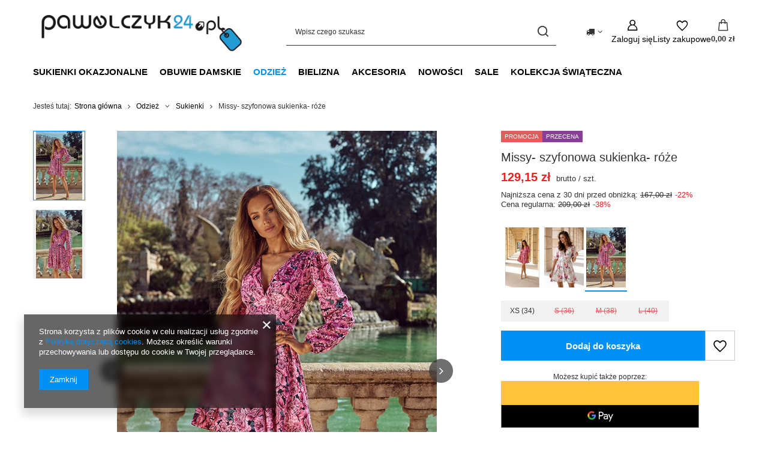

--- FILE ---
content_type: text/html; charset=utf-8
request_url: https://pawelczyk24.pl/product-pol-54296-Missy-szyfonowa-sukienka-roze.html
body_size: 25464
content:
<!DOCTYPE html>
<html lang="pl" class="--vat --gross " ><head><link rel="preload" as="image" fetchpriority="high" href="/hpeciai/60a3405f9964b4083e2b2a8435d9b3df/pol_pm_Missy-szyfonowa-sukienka-roze-54296_1.jpg"><meta name="viewport" content="initial-scale = 1.0, maximum-scale = 5.0, width=device-width, viewport-fit=cover"><meta http-equiv="Content-Type" content="text/html; charset=utf-8"><meta http-equiv="X-UA-Compatible" content="IE=edge"><title>Missy- szyfonowa sukienka- róże kwiaty | Odzież \ Sukienki Sukienki okazjonalne \ Sukienka na wesele Sukienki okazjonalne \ Sukienka na sylwestra Sukienki okazjonalne \ Sukienka na karnawał Sukienki okazjonalne \ Sukienka na ślub cywilny Sukienki okazjonalne \ Sukienka na studniówkę BLACK WEEK |</title><meta name="keywords" content=""><meta name="description" content="Missy- szyfonowa sukienka- róże kwiaty | Odzież \ Sukienki Sukienki okazjonalne \ Sukienka na wesele Sukienki okazjonalne \ Sukienka na sylwestra Sukienki okazjonalne \ Sukienka na karnawał Sukienki okazjonalne \ Sukienka na ślub cywilny Sukienki okazjonalne \ Sukienka na studniówkę BLACK WEEK |"><link rel="icon" href="/gfx/pol/favicon.ico"><meta name="theme-color" content="#0090f6"><meta name="msapplication-navbutton-color" content="#0090f6"><meta name="apple-mobile-web-app-status-bar-style" content="#0090f6"><link rel="stylesheet" type="text/css" href="/gfx/pol/projector_style.css.gzip?r=1765442856"><style>
							#photos_slider[data-skeleton] .photos__link:before {
								padding-top: calc(min((800/533 * 100%), 800px));
							}
							@media (min-width: 979px) {.photos__slider[data-skeleton] .photos__figure:not(.--nav):first-child .photos__link {
								max-height: 800px;
							}}
						</style><script>var app_shop={urls:{prefix:'data="/gfx/'.replace('data="', '')+'pol/',graphql:'/graphql/v1/'},vars:{meta:{viewportContent:'initial-scale = 1.0, maximum-scale = 5.0, width=device-width, viewport-fit=cover'},priceType:'gross',priceTypeVat:true,productDeliveryTimeAndAvailabilityWithBasket:false,geoipCountryCode:'US',fairShopLogo: { enabled: true, image: '/gfx/standards/superfair_light.svg'},currency:{id:'PLN',symbol:'zł',country:'pl',format:'###,##0.00',beforeValue:false,space:true,decimalSeparator:',',groupingSeparator:' '},language:{id:'pol',symbol:'pl',name:'Polski'},omnibus:{enabled:true,rebateCodeActivate:false,hidePercentageDiscounts:false,},},txt:{priceTypeText:' brutto',},fn:{},fnrun:{},files:[],graphql:{}};const getCookieByName=(name)=>{const value=`; ${document.cookie}`;const parts = value.split(`; ${name}=`);if(parts.length === 2) return parts.pop().split(';').shift();return false;};if(getCookieByName('freeeshipping_clicked')){document.documentElement.classList.remove('--freeShipping');}if(getCookieByName('rabateCode_clicked')){document.documentElement.classList.remove('--rabateCode');}function hideClosedBars(){const closedBarsArray=JSON.parse(localStorage.getItem('closedBars'))||[];if(closedBarsArray.length){const styleElement=document.createElement('style');styleElement.textContent=`${closedBarsArray.map((el)=>`#${el}`).join(',')}{display:none !important;}`;document.head.appendChild(styleElement);}}hideClosedBars();</script><meta name="robots" content="index,follow"><meta name="rating" content="general"><meta name="Author" content="Pawelczyk24.pl na bazie IdoSell (www.idosell.com/shop).">
<!-- Begin LoginOptions html -->

<style>
#client_new_social .service_item[data-name="service_Apple"]:before, 
#cookie_login_social_more .service_item[data-name="service_Apple"]:before,
.oscop_contact .oscop_login__service[data-service="Apple"]:before {
    display: block;
    height: 2.6rem;
    content: url('/gfx/standards/apple.svg?r=1743165583');
}
.oscop_contact .oscop_login__service[data-service="Apple"]:before {
    height: auto;
    transform: scale(0.8);
}
#client_new_social .service_item[data-name="service_Apple"]:has(img.service_icon):before,
#cookie_login_social_more .service_item[data-name="service_Apple"]:has(img.service_icon):before,
.oscop_contact .oscop_login__service[data-service="Apple"]:has(img.service_icon):before {
    display: none;
}
</style>

<!-- End LoginOptions html -->

<!-- Open Graph -->
<meta property="og:type" content="website"><meta property="og:url" content="https://pawelczyk24.pl/product-pol-54296-Missy-szyfonowa-sukienka-roze.html
"><meta property="og:title" content="Missy- szyfonowa sukienka- róże"><meta property="og:site_name" content="Pawelczyk24.pl"><meta property="og:locale" content="pl_PL"><meta property="og:image" content="https://pawelczyk24.pl/hpeciai/19b4a5629a6d102ff636c78d60bbc3ba/pol_pl_Missy-szyfonowa-sukienka-roze-54296_1.jpg"><meta property="og:image:width" content="533"><meta property="og:image:height" content="800"><link rel="manifest" href="https://pawelczyk24.pl/data/include/pwa/1/manifest.json?t=3"><meta name="apple-mobile-web-app-capable" content="yes"><meta name="apple-mobile-web-app-status-bar-style" content="black"><meta name="apple-mobile-web-app-title" content="pawelczyk24.pl"><link rel="apple-touch-icon" href="/data/include/pwa/1/icon-128.png"><link rel="apple-touch-startup-image" href="/data/include/pwa/1/logo-512.png" /><meta name="msapplication-TileImage" content="/data/include/pwa/1/icon-144.png"><meta name="msapplication-TileColor" content="#2F3BA2"><meta name="msapplication-starturl" content="/"><script type="application/javascript">var _adblock = true;</script><script async src="/data/include/advertising.js"></script><script type="application/javascript">var statusPWA = {
                online: {
                    txt: "Połączono z internetem",
                    bg: "#5fa341"
                },
                offline: {
                    txt: "Brak połączenia z internetem",
                    bg: "#eb5467"
                }
            }</script><script async type="application/javascript" src="/ajax/js/pwa_online_bar.js?v=1&r=6"></script><script >
window.dataLayer = window.dataLayer || [];
window.gtag = function gtag() {
dataLayer.push(arguments);
}
gtag('consent', 'default', {
'ad_storage': 'denied',
'analytics_storage': 'denied',
'ad_personalization': 'denied',
'ad_user_data': 'denied',
'wait_for_update': 500
});

gtag('set', 'ads_data_redaction', true);
</script><script  class='google_consent_mode_update'>
gtag('consent', 'update', {
'ad_storage': 'granted',
'analytics_storage': 'granted',
'ad_personalization': 'granted',
'ad_user_data': 'granted'
});
</script>
<!-- End Open Graph -->

<link rel="canonical" href="https://pawelczyk24.pl/product-pol-54296-Missy-szyfonowa-sukienka-roze.html" />

                <!-- Global site tag (gtag.js) -->
                <script  async src="https://www.googletagmanager.com/gtag/js?id=AW-785547942"></script>
                <script >
                    window.dataLayer = window.dataLayer || [];
                    window.gtag = function gtag(){dataLayer.push(arguments);}
                    gtag('js', new Date());
                    
                    gtag('config', 'AW-785547942', {"allow_enhanced_conversions":true});
gtag('config', 'G-K72GWDFJW9');

                </script>
                <link rel="stylesheet" type="text/css" href="/data/designs/60dd8e70bb8d74.72606172_97/gfx/pol/custom.css.gzip?r=1765516372">                <script>
                if (window.ApplePaySession && window.ApplePaySession.canMakePayments()) {
                    var applePayAvailabilityExpires = new Date();
                    applePayAvailabilityExpires.setTime(applePayAvailabilityExpires.getTime() + 2592000000); //30 days
                    document.cookie = 'applePayAvailability=yes; expires=' + applePayAvailabilityExpires.toUTCString() + '; path=/;secure;'
                    var scriptAppleJs = document.createElement('script');
                    scriptAppleJs.src = "/ajax/js/apple.js?v=3";
                    if (document.readyState === "interactive" || document.readyState === "complete") {
                          document.body.append(scriptAppleJs);
                    } else {
                        document.addEventListener("DOMContentLoaded", () => {
                            document.body.append(scriptAppleJs);
                        });  
                    }
                } else {
                    document.cookie = 'applePayAvailability=no; path=/;secure;'
                }
                </script>
                                <script>
                var listenerFn = function(event) {
                    if (event.origin !== "https://payment.idosell.com")
                        return;
                    
                    var isString = (typeof event.data === 'string' || event.data instanceof String);
                    if (!isString) return;
                    try {
                        var eventData = JSON.parse(event.data);
                    } catch (e) {
                        return;
                    }
                    if (!eventData) { return; }                                            
                    if (eventData.isError) { return; }
                    if (eventData.action != 'isReadyToPay') {return; }
                    
                    if (eventData.result.result && eventData.result.paymentMethodPresent) {
                        var googlePayAvailabilityExpires = new Date();
                        googlePayAvailabilityExpires.setTime(googlePayAvailabilityExpires.getTime() + 2592000000); //30 days
                        document.cookie = 'googlePayAvailability=yes; expires=' + googlePayAvailabilityExpires.toUTCString() + '; path=/;secure;'
                    } else {
                        document.cookie = 'googlePayAvailability=no; path=/;secure;'
                    }                                            
                }     
                if (!window.isAdded)
                {                                        
                    if (window.oldListener != null) {
                         window.removeEventListener('message', window.oldListener);
                    }                        
                    window.addEventListener('message', listenerFn);
                    window.oldListener = listenerFn;                                      
                       
                    const iframe = document.createElement('iframe');
                    iframe.src = "https://payment.idosell.com/assets/html/checkGooglePayAvailability.html?origin=https%3A%2F%2Fpawelczyk24.pl";
                    iframe.style.display = 'none';                                            

                    if (document.readyState === "interactive" || document.readyState === "complete") {
                          if (!window.isAdded) {
                              window.isAdded = true;
                              document.body.append(iframe);
                          }
                    } else {
                        document.addEventListener("DOMContentLoaded", () => {
                            if (!window.isAdded) {
                              window.isAdded = true;
                              document.body.append(iframe);
                          }
                        });  
                    }  
                }
                </script>
                <script>
            var paypalScriptLoaded = null;
            var paypalScript = null;
            
            async function attachPaypalJs() {
                return new Promise((resolve, reject) => {
                    if (!paypalScript) {
                        paypalScript = document.createElement('script');
                        paypalScript.async = true;
                        paypalScript.setAttribute('data-namespace', "paypal_sdk");
                        paypalScript.setAttribute('data-partner-attribution-id', "IAIspzoo_Cart_PPCP");
                        paypalScript.addEventListener("load", () => {
                        paypalScriptLoaded = true;
                            resolve({status: true});
                        });
                        paypalScript.addEventListener("error", () => {
                            paypalScriptLoaded = true;
                            reject({status: false});
                         });
                        paypalScript.src = "https://www.paypal.com/sdk/js?client-id=AbxR9vIwE1hWdKtGu0gOkvPK2YRoyC9ulUhezbCUWnrjF8bjfwV-lfP2Rze7Bo8jiHIaC0KuaL64tlkD&components=buttons,funding-eligibility&currency=PLN&merchant-id=JKMDWNL8NBCUW&locale=pl_PL";
                        if (document.readyState === "interactive" || document.readyState === "complete") {
                            document.body.append(paypalScript);
                        } else {
                            document.addEventListener("DOMContentLoaded", () => {
                                document.body.append(paypalScript);
                            });  
                        }                                              
                    } else {
                        if (paypalScriptLoaded) {
                            resolve({status: true});
                        } else {
                            paypalScript.addEventListener("load", () => {
                                paypalScriptLoaded = true;
                                resolve({status: true});                            
                            });
                            paypalScript.addEventListener("error", () => {
                                paypalScriptLoaded = true;
                                reject({status: false});
                            });
                        }
                    }
                });
            }
            </script>
                <script>
                attachPaypalJs().then(() => {
                    let paypalEligiblePayments = [];
                    let payPalAvailabilityExpires = new Date();
                    payPalAvailabilityExpires.setTime(payPalAvailabilityExpires.getTime() + 86400000); //1 day
                    if (typeof(paypal_sdk) != "undefined") {
                        for (x in paypal_sdk.FUNDING) {
                            var buttonTmp = paypal_sdk.Buttons({
                                fundingSource: x.toLowerCase()
                            });
                            if (buttonTmp.isEligible()) {
                                paypalEligiblePayments.push(x);
                            }
                        }
                    }
                    if (paypalEligiblePayments.length > 0) {
                        document.cookie = 'payPalAvailability_PLN=' + paypalEligiblePayments.join(",") + '; expires=' + payPalAvailabilityExpires.toUTCString() + '; path=/; secure';
                        document.cookie = 'paypalMerchant=JKMDWNL8NBCUW; expires=' + payPalAvailabilityExpires.toUTCString() + '; path=/; secure';
                    } else {
                        document.cookie = 'payPalAvailability_PLN=-1; expires=' + payPalAvailabilityExpires.toUTCString() + '; path=/; secure';
                    }
                });
                </script><script src="/data/gzipFile/expressCheckout.js.gz"></script></head><body>
<!-- Begin additional html or js -->


<!--6|1|6-->
<!-- Load Facebook SDK for JavaScript -->
<div id="fb-root"></div>
<script>
  window.fbAsyncInit = function() {
    FB.init({
      xfbml            : true,
      version          : 'v3.2'
    });
  };

  (function(d, s, id) {
  var js, fjs = d.getElementsByTagName(s)[0];
  if (d.getElementById(id)) return;
  js = d.createElement(s); js.id = id;
  js.src = 'https://connect.facebook.net/pl_PL/sdk/xfbml.customerchat.js#xfbml=1&version=v2.12&autoLogAppEvents=1';
  fjs.parentNode.insertBefore(js, fjs);
}(document, 'script', 'facebook-jssdk'));</script>

<!-- Your customer chat code -->
<div class="fb-customerchat"
  attribution=setup_tool
  page_id="242280845955729"
  theme_color="#0090f6"
  logged_in_greeting="Dzień dobry, Agata Pawelczyk, w czym mogę pomóc?"
  logged_out_greeting="Dzień dobry, Agata Pawelczyk, w czym mogę pomóc?">
</div>

<!-- End additional html or js -->
<div id="container" class="projector_page container max-width-1200"><header class=""><script class="ajaxLoad">app_shop.vars.vat_registered="true";app_shop.vars.currency_format="###,##0.00";app_shop.vars.currency_before_value=false;app_shop.vars.currency_space=true;app_shop.vars.symbol="zł";app_shop.vars.id="PLN";app_shop.vars.baseurl="http://pawelczyk24.pl/";app_shop.vars.sslurl="https://pawelczyk24.pl/";app_shop.vars.curr_url="%2Fproduct-pol-54296-Missy-szyfonowa-sukienka-roze.html";var currency_decimal_separator=',';var currency_grouping_separator=' ';app_shop.vars.blacklist_extension=["exe","com","swf","js","php"];app_shop.vars.blacklist_mime=["application/javascript","application/octet-stream","message/http","text/javascript","application/x-deb","application/x-javascript","application/x-shockwave-flash","application/x-msdownload"];app_shop.urls.contact="/contact-pol.html";</script><div id="viewType" style="display:none"></div><div id="menu_skip" class="menu_skip"><a href="#layout" class="btn --outline --medium menu_skip__link --layout">Przejdź do zawartości strony</a><a href="#menu_categories" class="btn --outline --medium menu_skip__link --menu">Przejdź do kategorii</a></div><div id="logo" class="d-flex align-items-center"><a href="/" target="_self" aria-label="Logo sklepu"><img src="/data/gfx/mask/pol/logo_1_big.png" alt="Pawelczyk24.pl" width="800" height="168"></a></div><form action="https://pawelczyk24.pl/search.php" method="get" id="menu_search" class="menu_search"><a href="#showSearchForm" class="menu_search__mobile" aria-label="Szukaj"></a><div class="menu_search__block"><div class="menu_search__item --input"><input class="menu_search__input" type="text" name="text" autocomplete="off" placeholder="Wpisz czego szukasz" aria-label="Wpisz czego szukasz"><button class="menu_search__submit" type="submit" aria-label="Szukaj"></button></div><div class="menu_search__item --results search_result"></div></div></form><div id="menu_top" class="menu_top"><div id="menu_settings" class="align-items-center justify-content-center justify-content-lg-end"><div class="open_trigger hover__wrapper --hover_touch" tabindex="0" aria-label="Kliknij, aby zmienić kraj dostawy"><span class="d-none d-md-inline-block flag_txt"><i class="icon-truck"></i></span><i class="icon-angle-down d-none d-md-inline-block"></i><form class="hover__element --right" action="https://pawelczyk24.pl/settings.php" method="post"><ul><li><div class="form-group"><span for="menu_settings_country">Dostawa do</span><div class="select-after"><select class="form-control" name="country" id="menu_settings_country" aria-label="Dostawa do"><option value="1143020016">Austria</option><option value="1143020022">Belgia</option><option value="1143020027">Białoruś</option><option value="1143020029">Bośnia i Hercegowina</option><option value="1143020033">Bułgaria</option><option value="1143020038">Chorwacja</option><option value="1143020040">Cypr</option><option value="1170044701">Czarnogóra</option><option value="1143020041">Czechy</option><option value="1143020042">Dania</option><option value="1143020051">Estonia</option><option value="1143020056">Finlandia</option><option value="1143020057">Francja</option><option value="1143020062">Grecja</option><option value="1143020065">Gruzja</option><option value="1143020075">Hiszpania</option><option value="1143020076">Holandia</option><option value="1143020083">Irlandia</option><option value="1143020084">Islandia</option><option value="1143020085">Izrael</option><option value="1143020095">Kanada</option><option value="1170044705">Kosowo</option><option value="1143020116">Litwa</option><option value="1143020118">Łotwa</option><option value="1143020117">Luksembourg</option><option value="1143020119">Macedonia</option><option value="1143020126">Malta</option><option value="1143020133">Meksyk</option><option value="1143020135">Monako</option><option value="1143020143">Niemcy</option><option value="1143020149">Norwegia</option><option selected value="1143020003">Polska</option><option value="1143020163">Portugalia</option><option value="1143020168">Rosja</option><option value="1143020169">Rumunia</option><option value="1170044700">Serbia</option><option value="1143020182">Słowacja</option><option value="1143020183">Słowenia</option><option value="1143020186">Stany Zjednoczone</option><option value="1143020192">Szwajcaria</option><option value="1143020193">Szwecja</option><option value="1143020205">Turcja</option><option value="1143020210">Ukraina</option><option value="1143020217">Węgry</option><option value="1143020218">Wielka Brytania</option><option value="1143020220">Włochy</option></select></div></div></li><li class="buttons"><button class="btn --solid --large" type="submit">
									Zastosuj zmiany
								</button></li></ul></form></div></div><div class="account_links"><a class="account_links__item" href="https://pawelczyk24.pl/login.php" aria-label="Zaloguj się"><span class="account_links__text --logged-out">Zaloguj się</span></a></div><div class="shopping_list_top hover__wrapper" data-empty="true"><a href="https://pawelczyk24.pl/pl/shoppinglist/" class="wishlist_link slt_link --empty" aria-label="Listy zakupowe"><span class="slt_link__text">Listy zakupowe</span></a><div class="slt_lists hover__element"><ul class="slt_lists__nav"><li class="slt_lists__nav_item" data-list_skeleton="true" data-list_id="true" data-shared="true"><a href="#" class="slt_lists__nav_link" data-list_href="true"><span class="slt_lists__nav_name" data-list_name="true"></span><span class="slt_lists__count" data-list_count="true">0</span></a></li><li class="slt_lists__nav_item --empty"><a class="slt_lists__nav_link --empty" href="https://pawelczyk24.pl/pl/shoppinglist/"><span class="slt_lists__nav_name" data-list_name="true">Lista zakupowa</span><span class="slt_lists__count" data-list_count="true">0</span></a></li></ul></div></div><div id="menu_basket" class="top_basket hover__wrapper --skeleton --mobile_hide"><a class="top_basket__sub" title="Przejdź do koszyka" href="/basketedit.php" aria-label="Wartość koszyka: 0,00 zł"><span class="badge badge-info"></span><strong class="top_basket__price">0,00 zł</strong></a><div class="top_basket__express_checkout_container"><express-checkout type="basket"></express-checkout></div><script>
        app_shop.vars.cache_html = true;
      </script><div class="top_basket__details hover__element --skeleton"><div class="top_basket__skeleton --name"></div><div class="top_basket__skeleton --product"></div><div class="top_basket__skeleton --product"></div><div class="top_basket__skeleton --product --last"></div><div class="top_basket__skeleton --sep"></div><div class="top_basket__skeleton --summary"></div></div></div><template id="top_basket_product"><div class="top_basket__product"><a class="top_basket__img" title=""><picture><source type="image/webp" srcset=""></source><img src="" alt=""></picture></a><a class="top_basket__link" title=""></a><div class="top_basket__prices"><span class="top_basket__price"></span><span class="top_basket__unit"></span><span class="top_basket__vat"></span></div></div></template><template id="top_basket_summary"><div class="top_basket__summary_shipping_free"><span class="top_basket__summary_label --freeshipping_limit">Do darmowej dostawy brakuje <span class="top_basket__summary_value"></span></span><span class="progress_bar"><span class="progress_bar__value"></span></span></div><div class="top_basket__summary_item --worth"><span class="top_basket__summary_label">Wartość zamówienia:</span><b class="top_basket__summary_value"></b></div><div class="top_basket__summary_item --shipping"><span class="top_basket__summary_label">Koszt przesyłki:</span><b class="top_basket__summary_value"></b></div><div class="top_basket__buttons"><a class="btn --solid --large" data-ec-class="btn --outline --large" title="Przejdź do koszyka" href="/basketedit.php">
        Przejdź do koszyka
      </a><div id="top_basket__express_checkout_placeholder"></div></div></template><template id="top_basket_details"><div class="top_basket__details hover__element"><div class="top_basket__details_sub"><div class="headline"><span class="headline__name">Twój koszyk (<span class="top_basket__count"></span>)</span></div><div class="top_basket__products"></div><div class="top_basket__summary"></div></div></div></template></div><nav id="menu_categories" class="wide" aria-label="Kategorie główne"><button type="button" class="navbar-toggler" aria-label="Menu"><i class="icon-reorder"></i></button><div class="navbar-collapse" id="menu_navbar"><ul class="navbar-nav mx-md-n2"><li class="nav-item"><span class="nav-link-wrapper"><a  href="/pol_m_Sukienki-okazjonalne-308.html" target="_self" title="Sukienki okazjonalne" class="nav-link --l1" >Sukienki okazjonalne</a><button class="nav-link-expand" type="button" aria-label="Sukienki okazjonalne, Menu"></button></span><ul class="navbar-subnav"><li class="nav-header"><a href="#backLink" class="nav-header__backLink"><i class="icon-angle-left"></i></a><a  href="/pol_m_Sukienki-okazjonalne-308.html" target="_self" title="Sukienki okazjonalne" class="nav-link --l1" >Sukienki okazjonalne</a></li><li class="nav-item empty"><a  href="/pol_m_Sukienki-okazjonalne_Dluga-sukienka-na-wesele-396.html" target="_self" title="Długa sukienka na wesele" class="nav-link --l2" >Długa sukienka na wesele</a></li><li class="nav-item empty"><a  href="/pol_m_Sukienki-okazjonalne_Sukienka-dla-swiadkowej-druhny-395.html" target="_self" title="Sukienka dla świadkowej, druhny" class="nav-link --l2" >Sukienka dla świadkowej, druhny</a></li><li class="nav-item empty"><a  href="/pol_m_Sukienki-okazjonalne_Sukienka-na-andrzejki-318.html" target="_self" title="Sukienka na andrzejki" class="nav-link --l2" >Sukienka na andrzejki</a></li><li class="nav-item empty"><a  href="/pol_m_Sukienki-okazjonalne_Sukienka-na-bal-szostoklasisty-320.html" target="_self" title="Sukienka na bal szóstoklasisty" class="nav-link --l2" >Sukienka na bal szóstoklasisty</a></li><li class="nav-item empty"><a  href="/pol_m_Sukienki-okazjonalne_Sukienka-na-chrzciny-313.html" target="_self" title="Sukienka na chrzciny" class="nav-link --l2" >Sukienka na chrzciny</a></li><li class="nav-item empty"><a  href="/pol_m_Sukienki-okazjonalne_Sukienka-na-co-dzien-314.html" target="_self" title="Sukienka na co dzień" class="nav-link --l2" >Sukienka na co dzień</a></li><li class="nav-item empty"><a  href="/pol_m_Sukienki-okazjonalne_Sukienka-na-impreze-315.html" target="_self" title="Sukienka na imprezę" class="nav-link --l2" >Sukienka na imprezę</a></li><li class="nav-item empty"><a  href="/pol_m_Sukienki-okazjonalne_Sukienka-na-jesien-321.html" target="_self" title="Sukienka na jesień" class="nav-link --l2" >Sukienka na jesień</a></li><li class="nav-item empty"><a  href="/pol_m_Sukienki-okazjonalne_Sukienka-na-karnawal-312.html" target="_self" title="Sukienka na karnawał" class="nav-link --l2" >Sukienka na karnawał</a></li><li class="nav-item empty"><a  href="/pol_m_Sukienki-okazjonalne_Sukienka-na-komunie-316.html" target="_self" title="Sukienka na komunię" class="nav-link --l2" >Sukienka na komunię</a></li><li class="nav-item empty"><a  href="/pol_m_Sukienki-okazjonalne_Sukienka-na-lato-317.html" target="_self" title="Sukienka na lato" class="nav-link --l2" >Sukienka na lato</a></li><li class="nav-item empty"><a  href="/pol_m_Sukienki-okazjonalne_Sukienka-na-osiemnastke-18-310.html" target="_self" title="Sukienka na osiemnastkę 18" class="nav-link --l2" >Sukienka na osiemnastkę 18</a></li><li class="nav-item empty"><a  href="/pol_m_Sukienki-okazjonalne_Sukienka-na-poprawiny-322.html" target="_self" title="Sukienka na poprawiny" class="nav-link --l2" >Sukienka na poprawiny</a></li><li class="nav-item empty"><a  href="/pol_m_Sukienki-okazjonalne_Sukienka-na-polmetek-328.html" target="_self" title="Sukienka na półmetek" class="nav-link --l2" >Sukienka na półmetek</a></li><li class="nav-item empty"><a  href="/pol_m_Sukienki-okazjonalne_Sukienka-na-randke-393.html" target="_self" title="Sukienka na randkę" class="nav-link --l2" >Sukienka na randkę</a></li><li class="nav-item empty"><a  href="/pol_m_Sukienki-okazjonalne_Sukienka-na-studniowke-327.html" target="_self" title="Sukienka na studniówkę" class="nav-link --l2" >Sukienka na studniówkę</a></li><li class="nav-item empty"><a  href="/pol_m_Sukienki-okazjonalne_Sukienka-na-sylwestra-311.html" target="_self" title="Sukienka na sylwestra" class="nav-link --l2" >Sukienka na sylwestra</a></li><li class="nav-item empty"><a  href="/pol_m_Sukienki-okazjonalne_Sukienka-na-slub-cywilny-323.html" target="_self" title="Sukienka na ślub cywilny" class="nav-link --l2" >Sukienka na ślub cywilny</a></li><li class="nav-item empty"><a  href="/pol_m_Sukienki-okazjonalne_Sukienka-na-swieta-324.html" target="_self" title="Sukienka na święta" class="nav-link --l2" >Sukienka na święta</a></li><li class="nav-item empty"><a  href="/pol_m_Sukienki-okazjonalne_Sukienka-na-walentynki-392.html" target="_self" title="Sukienka na walentynki" class="nav-link --l2" >Sukienka na walentynki</a></li><li class="nav-item empty"><a  href="/pol_m_Sukienki-okazjonalne_Sukienka-na-wesele-309.html" target="_self" title="Sukienka na wesele" class="nav-link --l2" >Sukienka na wesele</a></li><li class="nav-item empty"><a  href="/pol_m_Sukienki-okazjonalne_Sukienka-na-zime-325.html" target="_self" title="Sukienka na zimę" class="nav-link --l2" >Sukienka na zimę</a></li><li class="nav-item empty"><a  href="/pol_m_Sukienki-okazjonalne_Sukienka-na-bal-karnawalowy-498.html" target="_self" title="Sukienka na bal karnawałowy" class="nav-link --l2" >Sukienka na bal karnawałowy</a></li><li class="nav-item empty"><a  href="/pol_m_Sukienki-okazjonalne_Sukienka-na-boze-narodzenie-500.html" target="_self" title="Sukienka na boże narodzenie" class="nav-link --l2" >Sukienka na boże narodzenie</a></li><li class="nav-item empty"><a  href="/pol_m_Sukienki-okazjonalne_Sukienka-na-wigilie-501.html" target="_self" title="Sukienka na wigilie" class="nav-link --l2" >Sukienka na wigilie</a></li><li class="nav-item empty"><a  href="/pol_m_Sukienki-okazjonalne_Sukienka-na-urodziny-502.html" target="_self" title="Sukienka na urodziny" class="nav-link --l2" >Sukienka na urodziny</a></li><li class="nav-item empty"><a  href="/pol_m_Sukienki-okazjonalne_Sukienka-na-poprawiny-dla-mlodej-503.html" target="_self" title="Sukienka na poprawiny dla młodej" class="nav-link --l2" >Sukienka na poprawiny dla młodej</a></li><li class="nav-item empty"><a  href="/pol_m_Sukienki-okazjonalne_Sukienka-na-wesele-dla-mamy-504.html" target="_self" title="Sukienka na wesele dla mamy" class="nav-link --l2" >Sukienka na wesele dla mamy</a></li><li class="nav-item empty"><a  href="/pol_m_Sukienki-okazjonalne_Sukienka-na-impreze-firmowa-505.html" target="_self" title="Sukienka na imprezę firmową" class="nav-link --l2" >Sukienka na imprezę firmową</a></li></ul></li><li class="nav-item"><span class="nav-link-wrapper"><a  href="/pol_m_Obuwie-damskie-277.html" target="_self" title="Obuwie damskie" class="nav-link --l1" >Obuwie damskie</a><button class="nav-link-expand" type="button" aria-label="Obuwie damskie, Menu"></button></span><ul class="navbar-subnav"><li class="nav-header"><a href="#backLink" class="nav-header__backLink"><i class="icon-angle-left"></i></a><a  href="/pol_m_Obuwie-damskie-277.html" target="_self" title="Obuwie damskie" class="nav-link --l1" >Obuwie damskie</a></li><li class="nav-item empty"><a  href="/pol_m_Obuwie-damskie_Botki-304.html" target="_self" title="Botki" class="nav-link --l2" >Botki</a></li><li class="nav-item empty"><a  href="/pol_m_Obuwie-damskie_Buty-sportowe-damskie-479.html" target="_self" title="Buty sportowe damskie" class="nav-link --l2" >Buty sportowe damskie</a></li><li class="nav-item empty"><a  href="/pol_m_Obuwie-damskie_Czolenka-307.html" target="_self" title="Czółenka" class="nav-link --l2" >Czółenka</a></li><li class="nav-item empty"><a  href="/pol_m_Obuwie-damskie_Kozaki-damskie-306.html" target="_self" title="Kozaki damskie" class="nav-link --l2" >Kozaki damskie</a></li><li class="nav-item empty"><a  href="/pol_m_Obuwie-damskie_Mokasyny-damskie-489.html" target="_self" title="Mokasyny damskie" class="nav-link --l2" >Mokasyny damskie</a></li><li class="nav-item empty"><a  href="/pol_m_Obuwie-damskie_Polbuty-damskie-473.html" target="_self" title="Półbuty damskie" class="nav-link --l2" >Półbuty damskie</a></li><li class="nav-item empty"><a  href="/pol_m_Obuwie-damskie_Sandaly-damskie-490.html" target="_self" title="Sandały damskie" class="nav-link --l2" >Sandały damskie</a></li><li class="nav-item empty"><a  href="/pol_m_Obuwie-damskie_Sneakersy-476.html" target="_self" title="Sneakersy" class="nav-link --l2" >Sneakersy</a></li></ul></li><li class="nav-item nav-open"><span class="nav-link-wrapper"><a  href="/pol_m_Odziez-275.html" target="_self" title="Odzież" class="nav-link --l1 active" >Odzież</a><button class="nav-link-expand" type="button" aria-label="Odzież, Menu"></button></span><ul class="navbar-subnav"><li class="nav-header"><a href="#backLink" class="nav-header__backLink"><i class="icon-angle-left"></i></a><a  href="/pol_m_Odziez-275.html" target="_self" title="Odzież" class="nav-link --l1 active" >Odzież</a></li><li class="nav-item"><a  href="/pol_m_Odziez_Bluzki-i-koszule-286.html" target="_self" title="Bluzki i koszule" class="nav-link --l2" >Bluzki i koszule</a><ul class="navbar-subsubnav"><li class="nav-header"><a href="#backLink" class="nav-header__backLink"><i class="icon-angle-left"></i></a><a  href="/pol_m_Odziez_Bluzki-i-koszule-286.html" target="_self" title="Bluzki i koszule" class="nav-link --l2" >Bluzki i koszule</a></li><li class="nav-item"><a  href="/pol_m_Odziez_Bluzki-i-koszule_Bluzki-513.html" target="_self" title="Bluzki" class="nav-link --l3" >Bluzki</a></li><li class="nav-item"><a  href="/pol_m_Odziez_Bluzki-i-koszule_Koszule-630.html" target="_self" title="Koszule" class="nav-link --l3" >Koszule</a></li><li class="nav-item"><a  href="/pol_m_Odziez_Bluzki-i-koszule_Topy-634.html" target="_self" title="Topy" class="nav-link --l3" >Topy</a></li></ul></li><li class="nav-item empty"><a  href="/pol_m_Odziez_Dresy-288.html" target="_self" title="Dresy" class="nav-link --l2" >Dresy</a></li><li class="nav-item empty"><a  href="/pol_m_Odziez_Kombinezony-284.html" target="_self" title="Kombinezony" class="nav-link --l2" >Kombinezony</a></li><li class="nav-item empty"><a  href="/pol_m_Odziez_Komplety-i-garnitury-damskie-290.html" target="_self" title="Komplety i garnitury damskie" class="nav-link --l2" >Komplety i garnitury damskie</a></li><li class="nav-item empty"><a  href="/pol_m_Odziez_Marynarki-i-zakiety-291.html" target="_self" title="Marynarki i żakiety" class="nav-link --l2" >Marynarki i żakiety</a></li><li class="nav-item"><a  href="/pol_m_Odziez_Okrycia-wierzchnie-289.html" target="_self" title="Okrycia wierzchnie" class="nav-link --l2" >Okrycia wierzchnie</a><ul class="navbar-subsubnav"><li class="nav-header"><a href="#backLink" class="nav-header__backLink"><i class="icon-angle-left"></i></a><a  href="/pol_m_Odziez_Okrycia-wierzchnie-289.html" target="_self" title="Okrycia wierzchnie" class="nav-link --l2" >Okrycia wierzchnie</a></li><li class="nav-item"><a  href="/pol_m_Odziez_Okrycia-wierzchnie_Kurtki-399.html" target="_self" title="Kurtki" class="nav-link --l3" >Kurtki</a></li></ul></li><li class="nav-item"><a  href="/pol_m_Odziez_Spodnie-i-spodenki-294.html" target="_self" title="Spodnie i spodenki" class="nav-link --l2" >Spodnie i spodenki</a><ul class="navbar-subsubnav"><li class="nav-header"><a href="#backLink" class="nav-header__backLink"><i class="icon-angle-left"></i></a><a  href="/pol_m_Odziez_Spodnie-i-spodenki-294.html" target="_self" title="Spodnie i spodenki" class="nav-link --l2" >Spodnie i spodenki</a></li><li class="nav-item"><a  href="/pol_m_Odziez_Spodnie-i-spodenki_Spodnie-514.html" target="_self" title="Spodnie" class="nav-link --l3" >Spodnie</a></li><li class="nav-item"><a  href="/pol_m_Odziez_Spodnie-i-spodenki_Leginsy-620.html" target="_self" title="Leginsy" class="nav-link --l3" >Leginsy</a></li><li class="nav-item"><a  href="/pol_m_Odziez_Spodnie-i-spodenki_Spodenki-629.html" target="_self" title="Spodenki" class="nav-link --l3" >Spodenki</a></li><li class="nav-item"><a  href="/pol_m_Odziez_Spodnie-i-spodenki_Joggery-640.html" target="_self" title="Joggery" class="nav-link --l3" >Joggery</a></li><li class="nav-item"><a  href="/pol_m_Odziez_Spodnie-i-spodenki_Spodnico-spodenki-641.html" target="_self" title="Spódnico-spodenki" class="nav-link --l3" >Spódnico-spodenki</a></li></ul></li><li class="nav-item empty"><a  href="/pol_m_Odziez_Spodnice-285.html" target="_self" title="Spódnice" class="nav-link --l2" >Spódnice</a></li><li class="nav-item nav-open empty"><a  href="/pol_m_Odziez_Sukienki-283.html" target="_self" title="Sukienki" class="nav-link --l2 active" >Sukienki</a></li><li class="nav-item"><a  href="/pol_m_Odziez_Swetry-i-bluzy-287.html" target="_self" title="Swetry i bluzy" class="nav-link --l2" >Swetry i bluzy</a><ul class="navbar-subsubnav"><li class="nav-header"><a href="#backLink" class="nav-header__backLink"><i class="icon-angle-left"></i></a><a  href="/pol_m_Odziez_Swetry-i-bluzy-287.html" target="_self" title="Swetry i bluzy" class="nav-link --l2" >Swetry i bluzy</a></li><li class="nav-item"><a  href="/pol_m_Odziez_Swetry-i-bluzy_Golfy-636.html" target="_self" title="Golfy" class="nav-link --l3" >Golfy</a></li><li class="nav-item"><a  href="/pol_m_Odziez_Swetry-i-bluzy_Bluzy-639.html" target="_self" title="Bluzy" class="nav-link --l3" >Bluzy</a></li></ul></li></ul></li><li class="nav-item"><span class="nav-link-wrapper"><a  href="/pol_m_Bielizna-276.html" target="_self" title="Bielizna" class="nav-link --l1" >Bielizna</a><button class="nav-link-expand" type="button" aria-label="Bielizna, Menu"></button></span><ul class="navbar-subnav"><li class="nav-header"><a href="#backLink" class="nav-header__backLink"><i class="icon-angle-left"></i></a><a  href="/pol_m_Bielizna-276.html" target="_self" title="Bielizna" class="nav-link --l1" >Bielizna</a></li><li class="nav-item empty"><a  href="/pol_m_Bielizna_Skarpetki-668.html" target="_self" title="Skarpetki" class="nav-link --l2" >Skarpetki</a></li><li class="nav-item empty"><a  href="/pol_m_Bielizna_Pizamy-300.html" target="_self" title="Piżamy" class="nav-link --l2" >Piżamy</a></li><li class="nav-item empty"><a  href="/pol_m_Bielizna_Ponczochy-301.html" target="_self" title="Pończochy" class="nav-link --l2" >Pończochy</a></li><li class="nav-item empty"><a  href="/pol_m_Bielizna_Rajstopy-458.html" target="_self" title="Rajstopy" class="nav-link --l2" >Rajstopy</a></li></ul></li><li class="nav-item"><span class="nav-link-wrapper"><a  href="/pol_m_Akcesoria-274.html" target="_self" title="Akcesoria" class="nav-link --l1" >Akcesoria</a><button class="nav-link-expand" type="button" aria-label="Akcesoria, Menu"></button></span><ul class="navbar-subnav"><li class="nav-header"><a href="#backLink" class="nav-header__backLink"><i class="icon-angle-left"></i></a><a  href="/pol_m_Akcesoria-274.html" target="_self" title="Akcesoria" class="nav-link --l1" >Akcesoria</a></li><li class="nav-item empty"><a  href="/pol_m_Akcesoria_Czapki-i-kapelusze-281.html" target="_self" title="Czapki i kapelusze" class="nav-link --l2" >Czapki i kapelusze</a></li></ul></li><li class="nav-item"><span class="nav-link-wrapper"><a  href="https://pawelczyk24.pl/Nowosc-snewproducts-pol.html" target="_self" title="NOWOŚCI" class="nav-link --l1" >NOWOŚCI</a></span></li><li class="nav-item"><span class="nav-link-wrapper"><a  href="/SALE-sdiscount-pol.html" target="_self" title="SALE" class="nav-link --l1" >SALE</a></span></li><li class="nav-item"><span class="nav-link-wrapper"><a  href="/pol_m_Kolekcja-swiateczna-533.html" target="_self" title="Kolekcja świąteczna" class="nav-link --l1" >Kolekcja świąteczna</a></span></li></ul></div></nav><div id="breadcrumbs" class="breadcrumbs"><div class="back_button"><button id="back_button"></button></div><nav class="list_wrapper" aria-label="Nawigacja okruszkowa"><ol><li><span>Jesteś tutaj:  </span></li><li class="bc-main"><span><a href="/">Strona główna</a></span></li><li class="category bc-item-1 --more"><a class="category" href="/pol_m_Odziez-275.html">Odzież</a><ul class="breadcrumbs__sub"><li class="breadcrumbs__item"><a class="breadcrumbs__link --link" href="/pol_m_Odziez_Bluzki-i-koszule-286.html">Bluzki i koszule</a></li><li class="breadcrumbs__item"><a class="breadcrumbs__link --link" href="/pol_m_Odziez_Dresy-288.html">Dresy</a></li><li class="breadcrumbs__item"><a class="breadcrumbs__link --link" href="/pol_m_Odziez_Kombinezony-284.html">Kombinezony</a></li><li class="breadcrumbs__item"><a class="breadcrumbs__link --link" href="/pol_m_Odziez_Komplety-i-garnitury-damskie-290.html">Komplety i garnitury damskie</a></li><li class="breadcrumbs__item"><a class="breadcrumbs__link --link" href="/pol_m_Odziez_Marynarki-i-zakiety-291.html">Marynarki i żakiety</a></li><li class="breadcrumbs__item"><a class="breadcrumbs__link --link" href="/pol_m_Odziez_Okrycia-wierzchnie-289.html">Okrycia wierzchnie</a></li><li class="breadcrumbs__item"><a class="breadcrumbs__link --link" href="/pol_m_Odziez_Spodnie-i-spodenki-294.html">Spodnie i spodenki</a></li><li class="breadcrumbs__item"><a class="breadcrumbs__link --link" href="/pol_m_Odziez_Spodnice-285.html">Spódnice</a></li><li class="breadcrumbs__item"><a class="breadcrumbs__link --link" href="/pol_m_Odziez_Sukienki-283.html">Sukienki</a></li><li class="breadcrumbs__item"><a class="breadcrumbs__link --link" href="/pol_m_Odziez_Swetry-i-bluzy-287.html">Swetry i bluzy</a></li></ul></li><li class="category bc-item-2 bc-active" aria-current="page"><a class="category" href="/pol_m_Odziez_Sukienki-283.html">Sukienki</a></li><li class="bc-active bc-product-name" aria-current="page"><span>Missy- szyfonowa sukienka- róże</span></li></ol></nav></div></header><div id="layout" class="row clearfix"><aside class="col-3"><section class="shopping_list_menu"><div class="shopping_list_menu__block --lists slm_lists" data-empty="true"><a href="#showShoppingLists" class="slm_lists__label">Listy zakupowe</a><ul class="slm_lists__nav"><li class="slm_lists__nav_item" data-list_skeleton="true" data-list_id="true" data-shared="true"><a href="#" class="slm_lists__nav_link" data-list_href="true"><span class="slm_lists__nav_name" data-list_name="true"></span><span class="slm_lists__count" data-list_count="true">0</span></a></li><li class="slm_lists__nav_header"><a href="#hidehoppingLists" class="slm_lists__label"><span class="sr-only">Wróć</span>Listy zakupowe</a></li><li class="slm_lists__nav_item --empty"><a class="slm_lists__nav_link --empty" href="https://pawelczyk24.pl/pl/shoppinglist/"><span class="slm_lists__nav_name" data-list_name="true">Lista zakupowa</span><span class="sr-only">ilość produktów: </span><span class="slm_lists__count" data-list_count="true">0</span></a></li></ul><a href="#manage" class="slm_lists__manage d-none align-items-center d-md-flex">Zarządzaj listami</a></div><div class="shopping_list_menu__block --bought slm_bought"><a class="slm_bought__link d-flex" href="https://pawelczyk24.pl/products-bought.php">
				Lista dotychczas zamówionych produktów
			</a></div><div class="shopping_list_menu__block --info slm_info"><strong class="slm_info__label d-block mb-3">Jak działa lista zakupowa?</strong><ul class="slm_info__list"><li class="slm_info__list_item d-flex mb-3">
					Po zalogowaniu możesz umieścić i przechowywać na liście zakupowej dowolną liczbę produktów nieskończenie długo.
				</li><li class="slm_info__list_item d-flex mb-3">
					Dodanie produktu do listy zakupowej nie oznacza automatycznie jego rezerwacji.
				</li><li class="slm_info__list_item d-flex mb-3">
					Dla niezalogowanych klientów lista zakupowa przechowywana jest do momentu wygaśnięcia sesji (około 24h).
				</li></ul></div></section><div id="mobileCategories" class="mobileCategories"><div class="mobileCategories__item --menu"><button type="button" class="mobileCategories__link --active" data-ids="#menu_search,.shopping_list_menu,#menu_search,#menu_navbar,#menu_navbar3, #menu_blog">
                            Menu
                        </button></div><div class="mobileCategories__item --account"><button type="button" class="mobileCategories__link" data-ids="#menu_contact,#login_menu_block">
                            Konto
                        </button></div><div class="mobileCategories__item --settings"><button type="button" class="mobileCategories__link" data-ids="#menu_settings">
                                Ustawienia
                            </button></div></div><div class="setMobileGrid" data-item="#menu_navbar"></div><div class="setMobileGrid" data-item="#menu_navbar3" data-ismenu1="true"></div><div class="setMobileGrid" data-item="#menu_blog"></div><div class="login_menu_block d-lg-none" id="login_menu_block"><a class="sign_in_link" href="/login.php" title=""><i class="icon-user"></i><span>Zaloguj się</span></a><a class="registration_link" href="https://pawelczyk24.pl/client-new.php?register"><i class="icon-lock"></i><span>Zarejestruj się</span></a><a class="order_status_link" href="/order-open.php" title=""><i class="icon-globe"></i><span>Sprawdź status zamówienia</span></a></div><div class="setMobileGrid" data-item="#menu_contact"></div><div class="setMobileGrid" data-item="#menu_settings"></div></aside><main id="content" class="col-12"><div id="menu_compare_product" class="compare mb-2 pt-sm-3 pb-sm-3 mb-sm-3" style="display: none;"><div class="compare__label d-none d-sm-block">Dodane do porównania</div><div class="compare__sub" tabindex="-1"></div><div class="compare__buttons"><a class="compare__button btn --solid --secondary" href="https://pawelczyk24.pl/product-compare.php" title="Porównaj wszystkie produkty" target="_blank"><span>Porównaj produkty </span><span class="d-sm-none">(0)</span></a><a class="compare__button --remove btn d-none d-sm-block" href="https://pawelczyk24.pl/settings.php?comparers=remove&amp;product=###" title="Usuń wszystkie produkty">
					Usuń produkty
				</a></div><script>var cache_html = true;</script></div><section id="projector_photos" class="photos" data-thumbnails="true" data-thumbnails-count="auto" data-thumbnails-horizontal="false" data-thumbnails-arrows="false" data-thumbnails-slider="true" data-thumbnails-enable="true" data-slider-fade-effect="true" data-slider-enable="true" data-slider-freemode="false" data-slider-centered="false"><div id="photos_nav" class="photos__nav" style="--thumbnails-count: auto;" data-more-slides="NaN"><div class="swiper-button-prev"><i class="icon-angle-left"></i></div><div id="photos_nav_list" thumbsSlider="" class="photos__nav_wrapper swiper swiperThumbs"><div class="swiper-wrapper"><figure class="photos__figure --nav swiper-slide " data-slide-index="0"><img class="photos__photo --nav" width="133" height="200" src="/hpeciai/8c15cbf9b384cda425576327589b31a8/pol_ps_Missy-szyfonowa-sukienka-roze-54296_1.jpg" loading="lazy" alt="Missy- szyfonowa sukienka- róże"></figure><figure class="photos__figure --nav swiper-slide " data-slide-index="1"><img class="photos__photo --nav" width="133" height="200" src="/hpeciai/6666a86d462db053a6572bdd22b8c00b/pol_ps_Missy-szyfonowa-sukienka-roze-54296_2.jpg" loading="lazy" alt="Missy- szyfonowa sukienka- róże"></figure></div></div><div class="swiper-button-next"><i class="icon-angle-right"></i></div></div><div id="photos_slider" class="photos__slider swiper" data-skeleton="true" data-photos-count="2"><div class="galleryNavigation --prev"><div class="swiper-button-prev --rounded"><i class="icon-angle-left"></i></div></div><div class="photos___slider_wrapper swiper-wrapper"><figure class="photos__figure swiper-slide " data-slide-index="0" tabindex="0"><img class="photos__photo" width="533" height="800" src="/hpeciai/60a3405f9964b4083e2b2a8435d9b3df/pol_pm_Missy-szyfonowa-sukienka-roze-54296_1.jpg" data-img_high_res="/hpeciai/19b4a5629a6d102ff636c78d60bbc3ba/pol_pl_Missy-szyfonowa-sukienka-roze-54296_1.jpg" alt="Missy- szyfonowa sukienka- róże"></figure><figure class="photos__figure swiper-slide slide-lazy" data-slide-index="1"><img class="photos__photo" width="533" height="800" src="/hpeciai/7bb6883d6e676929a585052e38b01166/pol_pm_Missy-szyfonowa-sukienka-roze-54296_2.jpg" data-img_high_res="/hpeciai/a3e419b2efac89e81f2ffc0c6f6b64f4/pol_pl_Missy-szyfonowa-sukienka-roze-54296_2.jpg" alt="Missy- szyfonowa sukienka- róże" loading="lazy"><div class="swiper-lazy-preloader"></div></figure></div><div class="galleryPagination"><div class="swiper-pagination"></div></div><div class="galleryNavigation"><div class="swiper-button-next --rounded"><i class="icon-angle-right"></i></div></div></div></section><template id="GalleryModalTemplate"><div class="gallery_modal__wrapper" id="galleryModal"><div class="gallery_modal__header"><div class="gallery_modal__counter"></div><div class="gallery_modal__name">Missy- szyfonowa sukienka- róże</div></div><div class="gallery_modal__sliders photos --gallery-modal"></div><div class="galleryNavigation"><div class="swiper-button-prev --rounded"><i class="icon-angle-left"></i></div><div class="swiper-button-next --rounded"><i class="icon-angle-right"></i></div></div></div></template><section id="projector_productname" class="product_name"><div class="product_name__block --info d-flex mb-2"><div class="product_name__sub --label mr-3 --omnibus --omnibus-higher"><strong class="label_icons"><span class="label --promo --omnibus">
									Promocja
								</span><span class="label --bargain --omnibus">
									Okazja
								</span><span class="label --discount">
												Przecena
											</span></strong></div></div><div class="product_name__block --name mb-2"><h1 class="product_name__name m-0">Missy- szyfonowa sukienka- róże</h1></div></section><script class="ajaxLoad">
	cena_raty = 129.15;
	client_login = 'false';
	
	client_points = '';
	points_used = '';
	shop_currency = 'zł';
	trust_level = '1';

	window.product_config = {
		// Czy produkt jest kolekcją
		isCollection: false,
		isBundleOrConfigurator: false,
		// Czy produkt zawiera rabat ilościowy
		hasMultiPackRebate: false,
		// Flaga czy produkt ma ustawione ceny per rozmiar
		hasPricesPerSize: false,
		// Flaga czy włączone są subskrypcje
		hasSubscriptionsEnabled: false,
		// Typ subskrypcji
		subscriptionType: false,
	};

	window.product_data = [{
		// ID produktu
		id: 54296,
		// Typ produktu
		type: "product_item",
		selected: true,
		// Wybrany rozmiar
		selected_size_list: [],
	
		// Punkty - produkt
		for_points: false,
	
		// Ilośc punktów
		points: false,
		// Ilość otrzymanych punktów za zakup
		pointsReceive: false,
		// Jednostki
		unit: {
			name: "szt.",
			plural: "szt.",
			singular: "szt.",
			precision: "0",
			sellBy: 1,
		},
		// Waluta
		currency: "zł",
		// Domyślne ceny produktu
		base_price: {
			maxprice: "129.15",
			maxprice_formatted: "129,15 zł",
			maxprice_net: "105.00",
			maxprice_net_formatted: "105,00 zł",
			minprice: "129.15",
			minprice_formatted: "129,15 zł",
			minprice_net: "105.00",
			minprice_net_formatted: "105,00 zł",
			size_max_maxprice_net: "169.92",
			size_min_maxprice_net: "169.92",
			size_max_maxprice_net_formatted: "169,92 zł",
			size_min_maxprice_net_formatted: "169,92 zł",
			size_max_maxprice: "209.00",
			size_min_maxprice: "209.00",
			size_max_maxprice_formatted: "209,00 zł",
			size_min_maxprice_formatted: "209,00 zł",
			price_unit_sellby: "129.15",
			value: "129.15",
			price_formatted: "129,15 zł",
			price_net: "105.00",
			price_net_formatted: "105,00 zł",
			yousave_percent: "38",
			omnibus_price: "167.00",
			omnibus_price_formatted: "167,00 zł",
			omnibus_yousave: "37.85",
			omnibus_yousave_formatted: "37,85 zł",
			omnibus_price_net: "135.77",
			omnibus_price_net_formatted: "135,77 zł",
			omnibus_yousave_net: "30.77",
			omnibus_yousave_net_formatted: "30,77 zł",
			omnibus_yousave_percent: "22",
			omnibus_price_is_higher_than_selling_price: "true",
			discountnormalprice: "209.00",
			discountnormalprice_formatted: "209,00 zł",
			vat: "23",
			yousave: "79.85",
			maxprice: "209.00",
			yousave_formatted: "79,85 zł",
			maxprice_formatted: "209,00 zł",
			last_price_change_date: "2025-07-28",
			yousave_net: "64.92",
			maxprice_net: "169.92",
			yousave_net_formatted: "64,92 zł",
			maxprice_net_formatted: "169,92 zł",
			worth: "129.15",
			worth_net: "105.00",
			worth_formatted: "129,15 zł",
			worth_net_formatted: "105,00 zł",
			max_diff_gross: "79.85",
			max_diff_gross_formatted: "79,85 zł",
			max_diff_percent: "38",
			max_diff_net: "64.92",
			max_diff_net_formatted: "64,92 zł",
			basket_enable: "y",
			special_offer: "false",
			rebate_code_active: "n",
			priceformula_error: "false",
			
		},
		// Zakresy ilości produktu
		order_quantity_range: {
			subscription_min_quantity: false,
			
		},
		// Rozmiary
		sizes: [
			{
				name: "XS (34)",
				id: "2",
				product_id: 54296,
				amount: 1,
				amount_mo: 0,
				amount_mw: 1,
				amount_mp: 0,
				selected: false,
				// Punkty - rozmiar
				for_points: false,
				phone_price: false,
				
				availability: {
					visible: true,
					description: "Produkt dostępny w bardzo małej ilości",
					description_tel: "",
					status: "enable",
					icon: "/data/lang/pol/available_graph/graph_1_1.png",
					icon_tel: "",
					delivery_days_undefined: false,
				},
				
				price: {
					price: {
						gross: {
								value: 129.15,

								formatted: "129,15 zł"
							}
					},
					omnibusPrice: {
						gross: {
								value: 167.00,

								formatted: "167,00 zł"
							}
					},
					omnibusPriceDetails: {
						youSavePercent: 22,

						omnibusPriceIsHigherThanSellingPrice:true,

						newPriceEffectiveUntil: {
							formatted: ''
						},
					},
					min: {
						gross: false
					},
					max: {
						gross: {
								value: 209.00,

								formatted: "209,00 zł"
							}
					},
					youSavePercent: 38,
					beforeRebate: {
						gross: false
					},
					beforeRebateDetails: {
						youSavePercent: null
					},
					advancePrice: {
						gross: null
					},
					suggested: {
						gross: false
					},
					advance: {
						gross: false
					},
					depositPrice: {
						gross: false
					},
					totalDepositPrice: {
						gross: false
					},
					rebateNumber:false
				},
				shippingTime: {
					shippingTime: {
						time: {
							days: 0,
							hours: 0,
							minutes: 0,
						},
						weekDay: 2,
						weekAmount: 0,
						today: true,
					},
					time: "2026-01-20 15:00",
					unknownTime: false,
					todayShipmentDeadline: "14:00:00",
				}},
			{
				name: "S (36)",
				id: "3",
				product_id: 54296,
				amount: 0,
				amount_mo: 0,
				amount_mw: 0,
				amount_mp: 0,
				selected: false,
				// Punkty - rozmiar
				for_points: false,
				phone_price: false,
				
				availability: {
					visible: false,
					description: "Produkt niedostępny",
					description_tel: "",
					status: "disable",
					icon: "/data/lang/pol/available_graph/graph_1_5.png",
					icon_tel: "",
					delivery_days_undefined: false,
				},
				
				price: {
					price: {
						gross: {
								value: 129.15,

								formatted: "129,15 zł"
							}
					},
					omnibusPrice: {
						gross: {
								value: 167.00,

								formatted: "167,00 zł"
							}
					},
					omnibusPriceDetails: {
						youSavePercent: 22,

						omnibusPriceIsHigherThanSellingPrice:true,

						newPriceEffectiveUntil: {
							formatted: ''
						},
					},
					min: {
						gross: false
					},
					max: {
						gross: {
								value: 209.00,

								formatted: "209,00 zł"
							}
					},
					youSavePercent: 38,
					beforeRebate: {
						gross: false
					},
					beforeRebateDetails: {
						youSavePercent: null
					},
					advancePrice: {
						gross: null
					},
					suggested: {
						gross: false
					},
					advance: {
						gross: false
					},
					depositPrice: {
						gross: false
					},
					totalDepositPrice: {
						gross: false
					},
					rebateNumber:false
				},
				shippingTime: {
					shippingTime: {
						time: {
							days: false,
							hours: false,
							minutes: false,
						},
						weekDay: false,
						weekAmount: false,
						today: false,
					},
					time: false,
					unknownTime: false,
					todayShipmentDeadline: false,
				}},
			{
				name: "M (38)",
				id: "4",
				product_id: 54296,
				amount: 0,
				amount_mo: 0,
				amount_mw: 0,
				amount_mp: 0,
				selected: false,
				// Punkty - rozmiar
				for_points: false,
				phone_price: false,
				
				availability: {
					visible: false,
					description: "Produkt niedostępny",
					description_tel: "",
					status: "disable",
					icon: "/data/lang/pol/available_graph/graph_1_5.png",
					icon_tel: "",
					delivery_days_undefined: false,
				},
				
				price: {
					price: {
						gross: {
								value: 129.15,

								formatted: "129,15 zł"
							}
					},
					omnibusPrice: {
						gross: {
								value: 167.00,

								formatted: "167,00 zł"
							}
					},
					omnibusPriceDetails: {
						youSavePercent: 22,

						omnibusPriceIsHigherThanSellingPrice:true,

						newPriceEffectiveUntil: {
							formatted: ''
						},
					},
					min: {
						gross: false
					},
					max: {
						gross: {
								value: 209.00,

								formatted: "209,00 zł"
							}
					},
					youSavePercent: 38,
					beforeRebate: {
						gross: false
					},
					beforeRebateDetails: {
						youSavePercent: null
					},
					advancePrice: {
						gross: null
					},
					suggested: {
						gross: false
					},
					advance: {
						gross: false
					},
					depositPrice: {
						gross: false
					},
					totalDepositPrice: {
						gross: false
					},
					rebateNumber:false
				},
				shippingTime: {
					shippingTime: {
						time: {
							days: false,
							hours: false,
							minutes: false,
						},
						weekDay: false,
						weekAmount: false,
						today: false,
					},
					time: false,
					unknownTime: false,
					todayShipmentDeadline: false,
				}},
			{
				name: "L (40)",
				id: "5",
				product_id: 54296,
				amount: 0,
				amount_mo: 0,
				amount_mw: 0,
				amount_mp: 0,
				selected: false,
				// Punkty - rozmiar
				for_points: false,
				phone_price: false,
				
				availability: {
					visible: false,
					description: "Produkt niedostępny",
					description_tel: "",
					status: "disable",
					icon: "/data/lang/pol/available_graph/graph_1_5.png",
					icon_tel: "",
					delivery_days_undefined: false,
				},
				
				price: {
					price: {
						gross: {
								value: 129.15,

								formatted: "129,15 zł"
							}
					},
					omnibusPrice: {
						gross: {
								value: 167.00,

								formatted: "167,00 zł"
							}
					},
					omnibusPriceDetails: {
						youSavePercent: 22,

						omnibusPriceIsHigherThanSellingPrice:true,

						newPriceEffectiveUntil: {
							formatted: ''
						},
					},
					min: {
						gross: false
					},
					max: {
						gross: {
								value: 209.00,

								formatted: "209,00 zł"
							}
					},
					youSavePercent: 38,
					beforeRebate: {
						gross: false
					},
					beforeRebateDetails: {
						youSavePercent: null
					},
					advancePrice: {
						gross: null
					},
					suggested: {
						gross: false
					},
					advance: {
						gross: false
					},
					depositPrice: {
						gross: false
					},
					totalDepositPrice: {
						gross: false
					},
					rebateNumber:false
				},
				shippingTime: {
					shippingTime: {
						time: {
							days: false,
							hours: false,
							minutes: false,
						},
						weekDay: false,
						weekAmount: false,
						today: false,
					},
					time: false,
					unknownTime: false,
					todayShipmentDeadline: false,
				}},
			
		],
		
		subscription: {
			rangeEnabled: false,
			min: {
				price: {
					gross: {
						value: "209.00",
					},
					net: {
						value: ""
					},
				},
				save: "79.85",
				before: "129.15"
			},
			max: false,
		},
	}];
</script><form id="projector_form" class="projector_details is-validated " action="https://pawelczyk24.pl/basketchange.php" method="post" data-product_id="54296" data-type="product_item" data-bundle_configurator="false" data-price-type="gross" data-product-display-type="single-with-variants"><button form="projector_form" style="display:none;" type="submit"></button><input form="projector_form" id="projector_product_hidden" type="hidden" name="product" value="54296"><input form="projector_form" id="projector_size_hidden" type="hidden" name="size" autocomplete="off"><input form="projector_form" id="projector_mode_hidden" type="hidden" name="mode" value="1"><div class="projector_details__wrapper --oneclick"><div id="projector_variants_section" class="projector_details__variants projector_variants"><span class="projector_variants__label">Kolor</span><div class="projector_variants__sub"><a class="projector_variants__item" href="/product-pol-57663-Missy-szyfonowa-sukienka-roze.html" title="kwiaty"><span class="projector_variants__gfx"><img src="/hpeciai/d04ff11f9518c45c1d62f4d8d9438ad5/pol_il_Missy-szyfonowa-sukienka-roze-57663.jpg" alt="kwiaty"></span><span class="projector_variants__name">kwiaty</span></a><a class="projector_variants__item" href="/product-pol-56918-Missy-szyfonowa-sukienka-z-krotkim-rekawem-roze.html" title="kwiaty"><span class="projector_variants__gfx"><img src="/hpeciai/a7cd2d5d455ac5e01c109b6ecb4d86a5/pol_il_Missy-szyfonowa-sukienka-z-krotkim-rekawem-roze-56918.jpg" alt="kwiaty"></span><span class="projector_variants__name">kwiaty</span></a><a class="projector_variants__item --selected" href="/product-pol-54296-Missy-szyfonowa-sukienka-roze.html" title="kwiaty"><span class="projector_variants__gfx"><img src="/hpeciai/07fbec5ff3c4ba1718320faf7f9f44b9/pol_il_Missy-szyfonowa-sukienka-roze-54296.jpg" alt="kwiaty"></span><span class="projector_variants__name">kwiaty</span></a></div></div><div id="projector_sizes_section" class="projector_sizes"><span class="projector_sizes__label">Rozmiar</span><div class="projector_sizes__sub"><a class="projector_sizes__item" data-product-id="54296" data-size-type="2" href="/product-pol-54296-Missy-szyfonowa-sukienka-roze.html?selected_size=2"><span class="projector_sizes__name" aria-label="Rozmiar produktu: XS (34)">XS (34)</span></a><a class="projector_sizes__item --disabled" data-product-id="54296" data-size-type="3" href="/product-pol-54296-Missy-szyfonowa-sukienka-roze.html?selected_size=3"><span class="projector_sizes__name" aria-label="Rozmiar produktu: S (36)">S (36)</span></a><a class="projector_sizes__item --disabled" data-product-id="54296" data-size-type="4" href="/product-pol-54296-Missy-szyfonowa-sukienka-roze.html?selected_size=4"><span class="projector_sizes__name" aria-label="Rozmiar produktu: M (38)">M (38)</span></a><a class="projector_sizes__item --disabled" data-product-id="54296" data-size-type="5" href="/product-pol-54296-Missy-szyfonowa-sukienka-roze.html?selected_size=5"><span class="projector_sizes__name" aria-label="Rozmiar produktu: L (40)">L (40)</span></a></div></div><div id="projector_prices_section" class="projector_prices  --omnibus --omnibus-higher"><div class="projector_prices__price_wrapper"><h2 class="projector_prices__price" id="projector_price_value" data-price="129.15"><span>129,15 zł</span></h2><div class="projector_prices__info"><span class="projector_prices__vat"><span class="price_vat"> brutto</span></span><span class="projector_prices__unit_sep">
							/
					</span><span class="projector_prices__unit_sellby" id="projector_price_unit_sellby">1</span><span class="projector_prices__unit" id="projector_price_unit">szt.</span></div></div><div class="projector_prices__lowest_price omnibus_price"><span class="omnibus_price__text">Najniższa cena z 30 dni przed obniżką: </span><del id="projector_omnibus_price_value" class="omnibus_price__value" data-price="167.00">167,00 zł</del><span class="projector_prices__unit_sep">
				/
		</span><span class="projector_prices__unit_sellby" style="display:none">1</span><span class="projector_prices__unit">szt.</span><span class="projector_prices__percent" id="projector_omnibus_percent">-22%</span></div><div class="projector_prices__maxprice_wrapper --active" id="projector_price_maxprice_wrapper"><span class="projector_prices__maxprice_label">Cena regularna: </span><del id="projector_price_maxprice" class="projector_prices__maxprice" data-price="209.00">209,00 zł</del><span class="projector_prices__unit_sep">
				/
		</span><span class="projector_prices__unit_sellby" style="display:none">1</span><span class="projector_prices__unit">szt.</span><span class="projector_prices__percent" id="projector_maxprice_percent">-38%</span></div><div class="projector_prices__srp_wrapper" id="projector_price_srp_wrapper"><span class="projector_prices__srp_label">Cena katalogowa:</span><span class="projector_prices__srp" id="projector_price_srp" data-price=""></span></div><div class="projector_prices__points" id="projector_points_wrapper"><div class="projector_prices__points_wrapper" id="projector_price_points_wrapper"><span id="projector_button_points_basket" class="projector_prices__points_buy" title="Zaloguj się, aby kupić ten produkt za punkty"><span class="projector_prices__points_price_text">Możesz kupić za </span><span class="projector_prices__points_price" id="projector_price_points" data-price=""><span class="projector_currency"> pkt.</span></span></span></div></div></div><div id="projector_buttons_section" class="projector_buy" data-buttons-variant="button-with-favorite"><div class="projector_buy__number_wrapper"><div class="projector_buy__number_inputs"><select class="projector_buy__number f-select"><option value="1" selected>1</option><option value="2">2</option><option value="3">3</option><option value="4">4</option><option value="5">5</option><option data-more="true">
								więcej
							</option></select><div class="projector_buy__more"><input form="projector_form" class="projector_buy__more_input" type="number" name="number" id="projector_number" data-sellby="1" step="1" aria-label="Ilość produktów" data-prev="1" value="1"></div></div><div class="projector_buy__number_amounts d-none"><span class="number_description">z </span><span class="number_amount"></span><span class="number_unit"></span></div></div><button form="projector_form" class="projector_buy__button btn --solid --large" id="projector_button_basket" type="submit">
				Dodaj do koszyka
			</button><a class="projector_buy__shopping_list" href="#addToShoppingList" title="Kliknij, aby dodać produkt do listy zakupowej"></a></div><div id="projector_tell_availability_section" class="projector_tell_availability_section projector_tell_availability" data-buttons-variant="button-with-favorite"><div class="projector_tell_availability__block --link"><a class="projector_tell_availability__link btn --solid --large tell_availability_link_handler" href="#tellAvailability">Powiadom o dostępności<i class="icon-bell"></i></a></div><a class="projector_buy__shopping_list" href="#addToShoppingList" title="Kliknij, aby dodać produkt do listy zakupowej"></a></div><script>
  app_shop.vars.privatePolicyUrl = "/pol-privacy-and-cookie-notice.html";
</script><div id="projector_oneclick_section" class="projector_oneclick_section"><express-checkout></express-checkout><div class="projector_oneclick__wrapper" data-normal="true"><div class="projector_oneclick__label">
  				Możesz kupić także poprzez:
  			</div><div class="projector_details__oneclick projector_oneclick" data-lang="pol" data-hide="false"><div class="projector_oneclick__items"><div data-id="paypal" class="projector_oneclick__item --paypal" title="Kliknij i kup bez potrzeby rejestracji z PayPal" id="oneclick_paypal" data-normal-purchase="true"></div><div data-id="googlePay" class="projector_oneclick__item --googlePay" title="Kliknij i kup bez potrzeby rejestracji z Google Pay" id="oneclick_googlePay" data-normal-purchase="true"></div></div></div></div></div><div id="projector_additional_section" class="projector_info"><div class="projector_info__item --status projector_status" id="projector_status"><span id="projector_status_gfx_wrapper" class="projector_status__gfx_wrapper projector_info__icon"><img id="projector_status_gfx" class="projector_status__gfx" loading="lazy" src="/data/lang/pol/available_graph/graph_1_1.png" alt="Produkt dostępny w bardzo małej ilości"></span><div id="projector_shipping_unknown" class="projector_status__unknown --hide"><span class="projector_status__unknown_text"><a href="/contact-pol.html" target="_blank">Skontaktuj się z obsługą sklepu</a>, aby oszacować czas przygotowania tego produktu do wysyłki.
				</span></div><div id="projector_status_wrapper" class="projector_status__wrapper"><div class="projector_status__description" id="projector_status_description">Produkt dostępny w bardzo małej ilości</div><div id="projector_shipping_info" class="projector_status__info --hide"><strong class="projector_status__info_label --hide" id="projector_delivery_label">Wysyłka </strong><strong class="projector_status__info_days --hide" id="projector_delivery_days"></strong><span class="projector_status__info_amount --hide" id="projector_amount" data-status-pattern=" (%d w magazynie)"></span></div></div></div><div class="projector_info__item --shipping projector_shipping --active" id="projector_shipping_dialog"><span class="projector_shipping__icon projector_info__icon"></span><a class="projector_shipping__info projector_info__link" href="#shipping_info"><span class="projector_shipping__text">Darmowa i szybka dostawa</span></a></div><div class="projector_info__item --returns projector_returns" id="projector_returns"><span class="projector_returns__icon projector_info__icon"></span><span class="projector_returns__info projector_info__link"><span class="projector_returns__days">14</span> dni na łatwy zwrot</span></div><div class="projector_info__item --stocks projector_stocks" id="projector_stocks"><span class="projector_stocks__icon projector_info__icon"></span><a class="projector_stocks__info projector_info__link --link" href="/product-stocks.php?product=54296">
						Sprawdź, w którym sklepie obejrzysz i kupisz od ręki
					</a><div id="product_stocks" class="product_stocks"><div class="product_stocks__block --product pb-3"><div class="product_stocks__product d-flex align-items-center"><img class="product_stocks__icon mr-4" src="hpeciai/9d42386d110ca2be77180ba5f9a6f42e/pol_il_Missy-szyfonowa-sukienka-roze-54296.jpg" alt="Missy- szyfonowa sukienka- róże" loading="lazy"><div class="product_stocks__details"><strong class="product_stocks__name d-block pr-2">Missy- szyfonowa sukienka- róże</strong><div class="product_stocks__versions"><div class="product_stocks__version"><span class="product_stocks__version_name">Kolor:</span><span class="product_stocks__version_value">kwiaty</span></div></div><div class="product_stocks__sizes row mx-n1"><a href="#2" class="product_stocks__size select_button col mx-1 mt-2 flex-grow-0 flex-shrink-0" data-type="2">XS (34)</a><a href="#3" class="product_stocks__size select_button col mx-1 mt-2 flex-grow-0 flex-shrink-0" data-type="3" data-disabled="true">S (36)</a><a href="#4" class="product_stocks__size select_button col mx-1 mt-2 flex-grow-0 flex-shrink-0" data-type="4" data-disabled="true">M (38)</a><a href="#5" class="product_stocks__size select_button col mx-1 mt-2 flex-grow-0 flex-shrink-0" data-type="5" data-disabled="true">L (40)</a></div></div></div></div><div class="product_stocks__block --stocks --skeleton"></div></div></div><div class="projector_info__item --safe projector_safe" id="projector_safe"><span class="projector_safe__icon projector_info__icon"></span><span class="projector_safe__info projector_info__link">Bezpieczne zakupy</span></div><div class="projector_info__item --paypo projector_paypo" id="projector_paypo"><span class="projector_paypo__icon projector_info__icon"></span><span class="projector_paypo__info projector_info__link"><a class="projector_paypo__link" href="#showPaypo">Odroczone płatności</a>. Kup teraz, zapłać później, jeżeli nie zwrócisz</span><div class="paypo_info"><h6 class="headline"><span class="headline__name">Kup teraz, zapłać później - 4 kroki</span></h6><div class="paypo_info__block"><div class="paypo_info__item --first"><span class="paypo_info__text">Przy wyborze formy płatności, wybierz PayPo.</span><span class="paypo_info__img"><img src="/panel/gfx/payforms/paypo.png" alt="PayPo - kup teraz, zapłać za 30 dni" loading="lazy"></span></div><div class="paypo_info__item --second"><span class="paypo_info__text">PayPo opłaci twój rachunek w sklepie.<br>Na stronie PayPo sprawdź swoje dane i podaj pesel.</span></div><div class="paypo_info__item --third"><span class="paypo_info__text">Po otrzymaniu zakupów decydujesz co ci pasuje, a co nie. Możesz zwrócić część albo całość zamówienia - wtedy zmniejszy się też kwota do zapłaty PayPo.</span></div><div class="paypo_info__item --fourth"><span class="paypo_info__text">W ciągu 30 dni od zakupu płacisz PayPo za swoje zakupy <strong>bez żadnych dodatkowych kosztów</strong>. Jeśli chcesz, rozkładasz swoją płatność na raty.</span></div></div></div></div><div class="projector_info__item --points projector_points_recive --inactive" id="projector_points_recive"><span class="projector_points_recive__icon projector_info__icon"></span><span class="projector_points_recive__info projector_info__link"><span class="projector_points_recive__text">Po zakupie otrzymasz </span><span class="projector_points_recive__value" id="projector_points_recive_points"> pkt.</span></span></div></div></div></form><script class="ajaxLoad">
	app_shop.vars.contact_link = "/contact-pol.html";
</script><section class="projector_tabs"><div class="projector_tabs__tabs"></div></section><section id="projector_longdescription" class="section longdescription cm" data-dictionary="true"><h2>Sukienka z długim zwiewnym rękawem.</h2>
<p>Nasza kolejna propozycja to sukienka Missy w pięknym kwiatowym wzorze. Model w wiosennych odcieniach bieli, różu, zieleni oraz szarości prezentuje się obłędnie. Sukienka doskonałej Polskiej produkcji posiada długi luźny rękaw , dekolt V, który pięknie eksponuje biust, kryty zamek na plecach. Bardzo zwiewny model idealny na wiosenne oraz letnie wyjścia. Produkt dostępny w rozmiarze XS S M i L.</p>
<p><strong>Wymiary :</strong></p>
<p><strong>XS - </strong>pachy 39 cm, pas 30 cm, biodra 40 cm, długość 85 cm, rękaw 60 cm.</p>
<p><strong>S - </strong>pachy 41 cm, pas 32 cm, biodra 42 cm, długość 85 cm, rękaw 60 cm.</p>
<p><strong>M - </strong>pachy 43 cm, pas 34 cm, biodra 44 cm, długość 85 cm, rękaw 60 cm.</p>
<p><strong>L - </strong>pachy 45 cm, pas 36 cm, biodra 46 cm, długość 86 cm, rękaw 60 cm.</p>
<p><strong>Skład materiału :</strong></p>
<p>95% - Poliester </p>
<p>5% - Elastan </p>
<p><strong> Modelka o wymiarach biust 86 cm, talia 72 cm, biodra 95 cm na sobie ubrany rozmiar S z metki. <br /></strong></p></section><section id="projector_dictionary" class="section dictionary"><div class="dictionary__group --first --no-group"><div class="dictionary__param mb-4" data-producer="true"><div class="dictionary__name mr-3"><span class="dictionary__name_txt">Marka</span></div><div class="dictionary__values"><div class="dictionary__value"><a class="dictionary__value_txt" href="/firm-pol-1581536927-Katniss.html" title="Kliknij, by zobaczyć wszystkie produkty tej marki">Katniss</a></div></div></div><div class="dictionary__param mb-4" data-code="true"><div class="dictionary__name mr-3"><span class="dictionary__name_txt">Symbol</span></div><div class="dictionary__values"><div class="dictionary__value"><span class="dictionary__value_txt">K026F</span></div></div></div><div class="dictionary__param mb-4" data-producer_code="true"><div class="dictionary__name mr-3"><span class="dictionary__name_txt">Kod producenta</span></div><div class="dictionary__values"><div class="dictionary__value"><span class="dictionary__value_txt"><span class="dictionary__producer_code --name">XS (34)</span><span class="dictionary__producer_code --value">K026F_XS</span></span></div><div class="dictionary__value"><span class="dictionary__value_txt"><span class="dictionary__producer_code --name">S (36)</span><span class="dictionary__producer_code --value">K026F_S</span></span></div><div class="dictionary__value"><span class="dictionary__value_txt"><span class="dictionary__producer_code --name">M (38)</span><span class="dictionary__producer_code --value">K026F_M</span></span></div><div class="dictionary__value"><span class="dictionary__value_txt"><span class="dictionary__producer_code --name">L (40)</span><span class="dictionary__producer_code --value">K026F_L</span></span></div></div></div><div class="dictionary__param mb-4"><div class="dictionary__name mr-3"><span class="dictionary__name_txt">Kolor</span></div><div class="dictionary__values"><div class="dictionary__value"><span class="dictionary__value_txt">kwiaty</span></div></div></div><div class="dictionary__param mb-4" data-desc_value="true"><div class="dictionary__name mr-3"><span class="dictionary__name_txt">Długość sukienki</span></div><div class="dictionary__values"><div class="dictionary__value" data-desc="true"><span class="dictionary__value_txt">Sukienka mini<a href="#showDescription" class="dictionary__more">Więcej</a></span><div class="dictionary__description --value"><p>Sukienka krótka</p></div></div></div></div><div class="dictionary__param mb-4"><div class="dictionary__name mr-3"><span class="dictionary__name_txt">Płeć</span></div><div class="dictionary__values"><div class="dictionary__value"><span class="dictionary__value_txt">Kobieta</span></div></div></div><div class="dictionary__param mb-4"><div class="dictionary__name mr-3"><span class="dictionary__name_txt">Stan</span></div><div class="dictionary__values"><div class="dictionary__value"><span class="dictionary__value_txt">Nowy</span></div></div></div><div class="dictionary__param mb-4"><div class="dictionary__name mr-3"><span class="dictionary__name_txt">Marka</span></div><div class="dictionary__values"><div class="dictionary__value"><span class="dictionary__value_txt">CLOW</span></div></div></div></div></section><section id="product_questions_list" class="section questions"><div class="questions__wrapper row align-items-start"><div class="questions__block --banner col-12 col-md-5 col-lg-4"><div class="questions__banner"><strong class="questions__banner_item --label">Potrzebujesz pomocy? Masz pytania?</strong><span class="questions__banner_item --text">Zadaj pytanie a my odpowiemy niezwłocznie, najciekawsze pytania i odpowiedzi publikując dla innych.</span><div class="questions__banner_item --button"><a href="#product_askforproduct" class="btn --solid --medium questions__button">Zadaj pytanie</a></div></div></div></div></section><section id="product_askforproduct" class="askforproduct mb-5 col-12"><div class="askforproduct__label headline"><span class="askforproduct__label_txt headline__name">Zapytaj o produkt</span></div><form action="/settings.php" class="askforproduct__form row flex-column align-items-center" method="post" novalidate="novalidate"><div class="askforproduct__description col-12 col-sm-7 mb-4"><span class="askforproduct__description_txt">Jeżeli powyższy opis jest dla Ciebie niewystarczający, prześlij nam swoje pytanie odnośnie tego produktu. Postaramy się odpowiedzieć tak szybko jak tylko będzie to możliwe.
				</span><span class="askforproduct__privacy">Dane są przetwarzane zgodnie z <a href="/pol-privacy-and-cookie-notice.html">polityką prywatności</a>. Przesyłając je, akceptujesz jej postanowienia. </span></div><input type="hidden" name="question_product_id" value="54296"><input type="hidden" name="question_action" value="add"><div class="askforproduct__inputs col-12 col-sm-7"><div class="f-group askforproduct__email"><div class="f-feedback askforproduct__feedback --email"><input id="askforproduct__email_input" type="email" class="f-control --validate" name="question_email" required="required" data-graphql="email" data-region="1143020003"><label for="askforproduct__email_input" class="f-label">
							E-mail
						</label><span class="f-control-feedback"></span></div></div><div class="f-group askforproduct__question"><div class="f-feedback askforproduct__feedback --question"><textarea id="askforproduct__question_input" rows="6" cols="52" type="question" class="f-control --validate" name="product_question" minlength="3" required="required"></textarea><label for="askforproduct__question_input" class="f-label">
							Pytanie
						</label><span class="f-control-feedback"></span></div></div></div><div class="askforproduct__submit  col-12 col-sm-7"><button class="btn --solid --medium px-5 mb-2 askforproduct__button">
					Wyślij
				</button></div></form></section><section id="opinions_section" class="section opinions"><div class="opinions-form"><div class="big_label">
							Napisz swoją opinię
						</div><form class="opinions-form__form" enctype="multipart/form-data" id="shop_opinion_form2" action="/settings.php" method="post"><input type="hidden" name="product" value="54296"><div class="opinions-form__top"><div class="opinions-form__name">
							Twoja ocena:
						</div><div class="opinions-form__rating"><div class="opinions-form__notes"><a href="#" class="opinions__star --active" rel="1" title="1/5"><span><i class="icon-star"></i></span></a><a href="#" class="opinions__star --active" rel="2" title="2/5"><span><i class="icon-star"></i></span></a><a href="#" class="opinions__star --active" rel="3" title="3/5"><span><i class="icon-star"></i></span></a><a href="#" class="opinions__star --active" rel="4" title="4/5"><span><i class="icon-star"></i></span></a><a href="#" class="opinions__star --active" rel="5" title="5/5"><span><i class="icon-star"></i></span></a></div><strong class="opinions-form__rate">5/5</strong><input class="opinion_star_input" type="hidden" name="note" value="5"></div></div><div class="form-group"><div class="has-feedback"><textarea id="add_opinion_textarea" class="form-control" name="opinion" aria-label="Treść twojej opinii"></textarea><label for="add_opinion_textarea" class="control-label">
								Treść twojej opinii
							</label><span class="form-control-feedback"></span></div></div><div class="opinions-form__addphoto"><div class="opinions-form__addphoto_wrapper"><span class="opinions-form__addphoto_wrapper_text"><i class="icon-file-image"></i>  Dodaj własne zdjęcie produktu:
								</span><input class="opinions-form__addphoto_input" type="file" name="opinion_photo" aria-label="Dodaj własne zdjęcie produktu" data-max_filesize="10485760"></div></div><div class="form-group"><div class="has-feedback has-required"><input id="addopinion_name" class="form-control" type="text" name="addopinion_name" value="" required="required"><label for="addopinion_name" class="control-label">
									Twoje imię
								</label><span class="form-control-feedback"></span></div></div><div class="form-group"><div class="has-feedback has-required"><input id="addopinion_email" class="form-control" type="email" name="addopinion_email" value="" required="required"><label for="addopinion_email" class="control-label">
									Twój email
								</label><span class="form-control-feedback"></span></div></div><div class="opinions-form__button"><button type="submit" class="btn --solid --medium" title="Dodaj opinię">
									Wyślij opinię
								</button></div></form></div></section><section id="products_associated_zone1" class="hotspot__wrapper" data-pageType="projector" data-zone="1" data-products="54296"><div class="hotspot skeleton"><span class="headline"></span><div class="products__wrapper"><div class="products"><div class="product"><span class="product__icon d-flex justify-content-center align-items-center"></span><span class="product__name"></span><div class="product__prices"></div></div><div class="product"><span class="product__icon d-flex justify-content-center align-items-center"></span><span class="product__name"></span><div class="product__prices"></div></div><div class="product"><span class="product__icon d-flex justify-content-center align-items-center"></span><span class="product__name"></span><div class="product__prices"></div></div><div class="product"><span class="product__icon d-flex justify-content-center align-items-center"></span><span class="product__name"></span><div class="product__prices"></div></div></div></div></div><template class="hotspot_wrapper"><div class="hotspot"><h3 class="hotspot__name headline__wrapper"></h3><div class="products__wrapper swiper"><div class="products hotspot__products swiper-wrapper"></div></div><div class="swiper-button-prev --rounded --edge"><i class="icon-angle-left"></i></div><div class="swiper-button-next --rounded --edge"><i class="icon-angle-right"></i></div><div class="swiper-pagination"></div></div></template><template class="hotspot_headline"><span class="headline"><span class="headline__name"></span></span></template><template class="hotspot_link_headline"><a class="headline" tabindex="0"><span class="headline__name"></span></a><a class="headline__after"><span class="link__text">Zobacz wszystko</span><i class="icon icon-ds-arrow-right pl-1"></i></a></template><template class="hotspot_product"><div class="product hotspot__product swiper-slide d-flex flex-column"><div class="product__yousave --hidden"><span class="product__yousave --label"></span><span class="product__yousave --value"></span></div><a class="product__icon d-flex justify-content-center align-items-center" tabindex="-1"><strong class="label_icons --hidden"></strong></a><div class="product__content_wrapper"><a class="product__name" tabindex="0"></a><div class="product__prices mb-auto"><strong class="price --normal --main"><span class="price__sub --hidden"></span><span class="price__range --min --hidden"></span><span class="price__sep --hidden"></span><span class="price__range --max --hidden"></span><span class="price_vat"></span><span class="price_sellby"><span class="price_sellby__sep --hidden"></span><span class="price_sellby__sellby --hidden"></span><span class="price_sellby__unit --hidden"></span></span><span class="price --convert --hidden"></span></strong><span class="price --points --hidden"></span><a class="price --phone --hidden" href="/contact.php" tabindex="-1" title="Kliknij, by przejść do formularza kontaktu">
            Cena na telefon
          </a><span class="price --before-rebate --hidden"></span><span class="price --new-price new_price --hidden"></span><span class="price --omnibus omnibus_price --hidden"></span><span class="price --max --hidden"></span><span class="price --deposit deposit_price --hidden"><span class="deposit_price__label">+ kaucja</span><strong class="deposit_price__value"></strong></span></div></div></div></template><template class="hotspot_opinion"><div class="product__opinion"><div class="opinions_element_confirmed --false"><strong class="opinions_element_confirmed_text">Niepotwierdzona zakupem</strong></div><div class="product__opinion_client --hidden"></div><div class="note"><span><i class="icon-star"></i><i class="icon-star"></i><i class="icon-star"></i><i class="icon-star"></i><i class="icon-star"></i></span><small>
					Ocena: <small class="note_value"></small>/5
				</small></div><div class="product__opinion_content"></div></div></template><div class="--slider"></div></section><section id="products_associated_zone2" class="hotspot__wrapper" data-pageType="projector" data-zone="2" data-products="54296"><div class="hotspot skeleton"><span class="headline"></span><div class="products__wrapper"><div class="products"><div class="product"><span class="product__icon d-flex justify-content-center align-items-center"></span><span class="product__name"></span><div class="product__prices"></div></div><div class="product"><span class="product__icon d-flex justify-content-center align-items-center"></span><span class="product__name"></span><div class="product__prices"></div></div><div class="product"><span class="product__icon d-flex justify-content-center align-items-center"></span><span class="product__name"></span><div class="product__prices"></div></div><div class="product"><span class="product__icon d-flex justify-content-center align-items-center"></span><span class="product__name"></span><div class="product__prices"></div></div></div></div></div><template class="hotspot_wrapper"><div class="hotspot"><h3 class="hotspot__name headline__wrapper"></h3><div class="products__wrapper swiper"><div class="products hotspot__products swiper-wrapper"></div></div><div class="swiper-button-prev --rounded --edge"><i class="icon-angle-left"></i></div><div class="swiper-button-next --rounded --edge"><i class="icon-angle-right"></i></div><div class="swiper-pagination"></div></div></template><template class="hotspot_headline"><span class="headline"><span class="headline__name"></span></span></template><template class="hotspot_link_headline"><a class="headline" tabindex="0"><span class="headline__name"></span></a><a class="headline__after"><span class="link__text">Zobacz wszystko</span><i class="icon icon-ds-arrow-right pl-1"></i></a></template><template class="hotspot_product"><div class="product hotspot__product swiper-slide d-flex flex-column"><div class="product__yousave --hidden"><span class="product__yousave --label"></span><span class="product__yousave --value"></span></div><a class="product__icon d-flex justify-content-center align-items-center" tabindex="-1"><strong class="label_icons --hidden"></strong></a><div class="product__content_wrapper"><a class="product__name" tabindex="0"></a><div class="product__prices mb-auto"><strong class="price --normal --main"><span class="price__sub --hidden"></span><span class="price__range --min --hidden"></span><span class="price__sep --hidden"></span><span class="price__range --max --hidden"></span><span class="price_vat"></span><span class="price_sellby"><span class="price_sellby__sep --hidden"></span><span class="price_sellby__sellby --hidden"></span><span class="price_sellby__unit --hidden"></span></span><span class="price --convert --hidden"></span></strong><span class="price --points --hidden"></span><a class="price --phone --hidden" href="/contact.php" tabindex="-1" title="Kliknij, by przejść do formularza kontaktu">
            Cena na telefon
          </a><span class="price --before-rebate --hidden"></span><span class="price --new-price new_price --hidden"></span><span class="price --omnibus omnibus_price --hidden"></span><span class="price --max --hidden"></span><span class="price --deposit deposit_price --hidden"><span class="deposit_price__label">+ kaucja</span><strong class="deposit_price__value"></strong></span></div></div></div></template><template class="hotspot_opinion"><div class="product__opinion"><div class="opinions_element_confirmed --false"><strong class="opinions_element_confirmed_text">Niepotwierdzona zakupem</strong></div><div class="product__opinion_client --hidden"></div><div class="note"><span><i class="icon-star"></i><i class="icon-star"></i><i class="icon-star"></i><i class="icon-star"></i><i class="icon-star"></i></span><small>
					Ocena: <small class="note_value"></small>/5
				</small></div><div class="product__opinion_content"></div></div></template><div class="--slider"></div></section></main></div></div><footer class="max-width-1200"><nav id="footer_links" data-stretch-columns="true" aria-label="Menu z linkami w stopce"><ul id="menu_orders" class="footer_links"><li><a id="menu_orders_header" class="footer_tab__header footer_links_label" aria-controls="menu_orders_content" aria-expanded="true" href="https://pawelczyk24.pl/client-orders.php" aria-label="Nagłówek stopki: Zamówienia">
					Zamówienia
				</a><ul id="menu_orders_content" class="footer_links_sub" aria-hidden="false" aria-labelledby="menu_orders_header"><li id="order_status" class="menu_orders_item"><a href="https://pawelczyk24.pl/order-open.php" aria-label="Element stopki: Status zamówienia">
							Status zamówienia
						</a></li><li id="order_status2" class="menu_orders_item"><a href="https://pawelczyk24.pl/order-open.php" aria-label="Element stopki: Śledzenie przesyłki">
							Śledzenie przesyłki
						</a></li><li id="order_rma" class="menu_orders_item"><a href="https://pawelczyk24.pl/rma-open.php" aria-label="Element stopki: Chcę zareklamować produkt">
							Chcę zareklamować produkt
						</a></li><li id="order_returns" class="menu_orders_item"><a href="https://pawelczyk24.pl/returns-open.php" aria-label="Element stopki: Chcę zwrócić produkt">
							Chcę zwrócić produkt
						</a></li><li id="order_exchange" class="menu_orders_item"><a href="/client-orders.php?display=returns&amp;exchange=true" aria-label="Element stopki: Chcę wymienić produkt">
							Chcę wymienić produkt
						</a></li><li id="order_contact" class="menu_orders_item"><a href="/contact-pol.html" aria-label="Element stopki: Kontakt">
							Kontakt
						</a></li></ul></li></ul><ul id="menu_account" class="footer_links"><li><a id="menu_account_header" class="footer_tab__header footer_links_label" aria-controls="menu_account_content" aria-expanded="false" href="https://pawelczyk24.pl/login.php" aria-label="Nagłówek stopki: Konto">
					Konto
				</a><ul id="menu_account_content" class="footer_links_sub" aria-hidden="true" aria-labelledby="menu_account_header"><li id="account_register_retail" class="menu_account_item"><a href="https://pawelczyk24.pl/client-new.php?register" aria-label="Element stopki: Zarejestruj się">
										Zarejestruj się
									</a></li><li id="account_basket" class="menu_account_item"><a href="https://pawelczyk24.pl/basketedit.php" aria-label="Element stopki: Koszyk">
							Koszyk
						</a></li><li id="account_observed" class="menu_account_item"><a href="https://pawelczyk24.pl/pl/shoppinglist/" aria-label="Element stopki: Listy zakupowe">
							Listy zakupowe
						</a></li><li id="account_boughts" class="menu_account_item"><a href="https://pawelczyk24.pl/products-bought.php" aria-label="Element stopki: Lista zakupionych produktów">
							Lista zakupionych produktów
						</a></li><li id="account_history" class="menu_account_item"><a href="https://pawelczyk24.pl/client-orders.php" aria-label="Element stopki: Historia transakcji">
							Historia transakcji
						</a></li><li id="account_rebates" class="menu_account_item"><a href="https://pawelczyk24.pl/client-rebate.php" aria-label="Element stopki: Moje rabaty">
							Moje rabaty
						</a></li><li id="account_newsletter" class="menu_account_item"><a href="https://pawelczyk24.pl/newsletter.php" aria-label="Element stopki: Newsletter">
							Newsletter
						</a></li></ul></li></ul><ul id="menu_regulations" class="footer_links"><li><a id="menu_regulations_header" class="footer_tab__header footer_links_label" aria-controls="menu_regulations_content" aria-expanded="false" href="#menu_regulations_content" aria-label="Nagłówek stopki: Regulaminy">
						Regulaminy
					</a><ul id="menu_regulations_content" class="footer_links_sub" aria-hidden="true" aria-labelledby="menu_regulations_header"><li class="menu_regulations_item"><a href="/Informacje-o-sklepie-cterms-pol-19.html" aria-label="Element stopki: Informacje o sklepie">
									Informacje o sklepie
								</a></li><li class="menu_regulations_item"><a href="/pol-delivery.html" aria-label="Element stopki: Wysyłka">
									Wysyłka
								</a></li><li class="menu_regulations_item"><a href="/pol-payments.html" aria-label="Element stopki: Sposoby płatności i prowizje">
									Sposoby płatności i prowizje
								</a></li><li class="menu_regulations_item"><a href="/pol-terms.html" aria-label="Element stopki: Regulamin">
									Regulamin
								</a></li><li class="menu_regulations_item"><a href="/pol-privacy-and-cookie-notice.html" aria-label="Element stopki: Polityka prywatności">
									Polityka prywatności
								</a></li><li class="menu_regulations_item"><a href="/pol-returns-and_replacements.html" aria-label="Element stopki: Odstąpienie od umowy">
									Odstąpienie od umowy
								</a></li></ul></li></ul><ul id="links_footer_1" class="footer_links"><li><a id="links_footer_1_header" href="#links_footer_1_content" target="" title="INFORMACJE" class="footer_tab__header footer_links_label" data-gfx-enabled="false" data-hide-arrow="false" aria-controls="links_footer_1_content" aria-expanded="false"><span>INFORMACJE</span></a><ul id="links_footer_1_content" class="footer_links_sub" aria-hidden="true" aria-labelledby="links_footer_1_header"><li class="links_footer_1_item"><a href="http://pawelczyk24.pl/Wygodne-zwroty-cabout-pol-15.html" target="_self" title="Zwroty" data-gfx-enabled="false"><span>Zwroty</span></a></li><li class="links_footer_1_item"><a href="http://pawelczyk24.pl/Pomoc-chelp-pol-2.html" target="_self" title="Pomoc" data-gfx-enabled="false"><span>Pomoc</span></a></li></ul></li></ul></nav><div id="menu_contact" class="container"><ul class="menu_contact__items"><li class="contact_type_header"><a href="https://pawelczyk24.pl/contact-pol.html">

					Kontakt
				</a></li><li class="contact_type_phone"><a href="tel:790740000">790 740 000</a></li><li class="contact_type_mail"><a href="mailto:sklep@pawelczyk24.pl">sklep@pawelczyk24.pl</a></li><li class="contact_type_adress"><span class="shopshortname">Pawelczyk24.pl<span>, </span></span><span class="adress_street">ul. Partyzantów 65<span>, </span></span><span class="adress_zipcode">22-400<span class="n55931_city"> Zamosc</span></span></li></ul></div><div class="footer_settings container"><div id="price_info" class="footer_settings__price_info price_info"><span class="price_info__text --type">
									W sklepie prezentujemy ceny brutto (z VAT).
								</span></div><div class="footer_settings__idosell idosell" id="idosell_logo"><a class="idosell__logo --link" target="_blank" href="https://www.idosell.com/pl/shop/sfs/superfairshop-wyroznienie-dla-najlepszych-sklepow-internetowych/?utm_source=clientShopSite&amp;utm_medium=Label&amp;utm_campaign=PoweredByBadgeLink" title="Sklep internetowy IdoSell"><img class="idosell__img" src="/ajax/suparfair_IdoSellShop_black.svg?v=1" loading="lazy" alt="Wyróżnienie dla najlepszych sklepów internetowych IdoSell"></a></div></div><script>
		const instalmentData = {
			
			currency: 'zł',
			
			
					basketCost: parseFloat(0.00, 10),
				
					basketCostNet: parseFloat(0.00, 10),
				
			
			basketCount: parseInt(0, 10),
			
			
					price: parseFloat(129.15, 10),
					priceNet: parseFloat(105.00, 10),
				
		}
	</script><script type="application/ld+json">
		{
		"@context": "http://schema.org",
		"@type": "Organization",
		"url": "https://pawelczyk24.pl/",
		"logo": "https://pawelczyk24.pl/data/gfx/mask/pol/logo_1_big.png"
		}
		</script><script type="application/ld+json">
		{
			"@context": "http://schema.org",
			"@type": "BreadcrumbList",
			"itemListElement": [
			{
			"@type": "ListItem",
			"position": 1,
      "item": {"@id": "/pol_m_Odziez-275.html",
      	"name": "Odzież"
			  }
      },
			{
			"@type": "ListItem",
			"position": 2,
      "item": {"@id": "/pol_m_Odziez_Sukienki-283.html",
      	"name": "Sukienki"
			  }
      }]
		}
	</script><script type="application/ld+json">
		{
		"@context": "http://schema.org",
		"@type": "WebSite",
		
		"url": "https://pawelczyk24.pl/",
		"potentialAction": {
		"@type": "SearchAction",
		"target": "https://pawelczyk24.pl/search.php?text={search_term_string}",
		"query-input": "required name=search_term_string"
		}
		}
	</script><script type="application/ld+json">
		{
		"@context": "http://schema.org",
		"@type": "Product",
		
		"description": "",
		"name": "Missy- szyfonowa sukienka- róże",
		"productID": "mpn:K026F",
		"brand": {
			"@type": "Brand",
			"name": "Katniss"
		},
		"color": ["kwiaty","Sukienka mini","Kobieta","Nowy","CLOW"],
		
		"image": "https://pawelczyk24.pl/hpeciai/19b4a5629a6d102ff636c78d60bbc3ba/pol_pl_Missy-szyfonowa-sukienka-roze-54296_1.jpg"
		,
		"offers": [
			{
			"@type": "Offer",
			"availability": "http://schema.org/InStock",
			
					"priceSpecification": [
					
					{
					"@type": "UnitPriceSpecification",
					"priceType": "https://schema.org/ListPrice",
					"price": "209.00",
          "priceCurrency": "PLN"
					},
					{
					"@type": "UnitPriceSpecification",
					"priceType": "https://schema.org/SalePrice",
					
					"price": "129.15",
          "priceCurrency": "PLN"
					}
					],
          
				

			
				"hasMerchantReturnPolicy": {
					"@type": "MerchantReturnPolicy",
			
			
					
					"returnPolicyCategory": "https://schema.org/MerchantReturnFiniteReturnWindow",
			
				
					
					"refundType": "https://schema.org/FullRefund",
			
				
			
					"merchantReturnDays": 14,

			
						
					"returnFees": "https://schema.org/ReturnShippingFees",
					
			
					"returnMethod": "https://schema.org/ReturnByMail",
					"applicableCountry": "US"
				},
				"shippingDetails": {
					"@type": "OfferShippingDetails",
					"shippingRate": {
						"@type": "MonetaryAmount",
						"value": "0.00",
						"currency": "PLN"
					},
					"shippingDestination": {
						"@type": "DefinedRegion",
						"addressCountry": "US"
					}
			
			
				},

			
			"eligibleQuantity": {
			"value":  "1",
      
			"unitCode": "szt.",
			"@type": [
			"QuantitativeValue"
			]
			},
			"url": "https://pawelczyk24.pl/product-pol-54296-Missy-szyfonowa-sukienka-roze.html?selected_size=2"
			}
			,
			{
			"@type": "Offer",
			"availability": "http://schema.org/OutOfStock",
			
					"priceSpecification": [
					
					{
					"@type": "UnitPriceSpecification",
					"priceType": "https://schema.org/ListPrice",
					"price": "209.00",
          "priceCurrency": "PLN"
					},
					{
					"@type": "UnitPriceSpecification",
					"priceType": "https://schema.org/SalePrice",
					
					"price": "129.15",
          "priceCurrency": "PLN"
					}
					],
          
				

			
				"hasMerchantReturnPolicy": {
					"@type": "MerchantReturnPolicy",
			
			
					
					"returnPolicyCategory": "https://schema.org/MerchantReturnFiniteReturnWindow",
			
				
					
					"refundType": "https://schema.org/FullRefund",
			
				
			
					"merchantReturnDays": 14,

			
						
					"returnFees": "https://schema.org/ReturnShippingFees",
					
			
					"returnMethod": "https://schema.org/ReturnByMail",
					"applicableCountry": "US"
				},
				"shippingDetails": {
					"@type": "OfferShippingDetails",
					"shippingRate": {
						"@type": "MonetaryAmount",
						"value": "0.00",
						"currency": "PLN"
					},
					"shippingDestination": {
						"@type": "DefinedRegion",
						"addressCountry": "US"
					}
			
			
				},

			
			"eligibleQuantity": {
			"value":  "1",
      
			"unitCode": "szt.",
			"@type": [
			"QuantitativeValue"
			]
			},
			"url": "https://pawelczyk24.pl/product-pol-54296-Missy-szyfonowa-sukienka-roze.html?selected_size=3"
			}
			,
			{
			"@type": "Offer",
			"availability": "http://schema.org/OutOfStock",
			
					"priceSpecification": [
					
					{
					"@type": "UnitPriceSpecification",
					"priceType": "https://schema.org/ListPrice",
					"price": "209.00",
          "priceCurrency": "PLN"
					},
					{
					"@type": "UnitPriceSpecification",
					"priceType": "https://schema.org/SalePrice",
					
					"price": "129.15",
          "priceCurrency": "PLN"
					}
					],
          
				

			
				"hasMerchantReturnPolicy": {
					"@type": "MerchantReturnPolicy",
			
			
					
					"returnPolicyCategory": "https://schema.org/MerchantReturnFiniteReturnWindow",
			
				
					
					"refundType": "https://schema.org/FullRefund",
			
				
			
					"merchantReturnDays": 14,

			
						
					"returnFees": "https://schema.org/ReturnShippingFees",
					
			
					"returnMethod": "https://schema.org/ReturnByMail",
					"applicableCountry": "US"
				},
				"shippingDetails": {
					"@type": "OfferShippingDetails",
					"shippingRate": {
						"@type": "MonetaryAmount",
						"value": "0.00",
						"currency": "PLN"
					},
					"shippingDestination": {
						"@type": "DefinedRegion",
						"addressCountry": "US"
					}
			
			
				},

			
			"eligibleQuantity": {
			"value":  "1",
      
			"unitCode": "szt.",
			"@type": [
			"QuantitativeValue"
			]
			},
			"url": "https://pawelczyk24.pl/product-pol-54296-Missy-szyfonowa-sukienka-roze.html?selected_size=4"
			}
			,
			{
			"@type": "Offer",
			"availability": "http://schema.org/OutOfStock",
			
					"priceSpecification": [
					
					{
					"@type": "UnitPriceSpecification",
					"priceType": "https://schema.org/ListPrice",
					"price": "209.00",
          "priceCurrency": "PLN"
					},
					{
					"@type": "UnitPriceSpecification",
					"priceType": "https://schema.org/SalePrice",
					
					"price": "129.15",
          "priceCurrency": "PLN"
					}
					],
          
				

			
				"hasMerchantReturnPolicy": {
					"@type": "MerchantReturnPolicy",
			
			
					
					"returnPolicyCategory": "https://schema.org/MerchantReturnFiniteReturnWindow",
			
				
					
					"refundType": "https://schema.org/FullRefund",
			
				
			
					"merchantReturnDays": 14,

			
						
					"returnFees": "https://schema.org/ReturnShippingFees",
					
			
					"returnMethod": "https://schema.org/ReturnByMail",
					"applicableCountry": "US"
				},
				"shippingDetails": {
					"@type": "OfferShippingDetails",
					"shippingRate": {
						"@type": "MonetaryAmount",
						"value": "0.00",
						"currency": "PLN"
					},
					"shippingDestination": {
						"@type": "DefinedRegion",
						"addressCountry": "US"
					}
			
			
				},

			
			"eligibleQuantity": {
			"value":  "1",
      
			"unitCode": "szt.",
			"@type": [
			"QuantitativeValue"
			]
			},
			"url": "https://pawelczyk24.pl/product-pol-54296-Missy-szyfonowa-sukienka-roze.html?selected_size=5"
			}
			
		]
		}

		</script><script>app_shop.vars.requestUri="%2Fproduct-pol-54296-Missy-szyfonowa-sukienka-roze.html";app_shop.vars.additionalAjax='/projector.php';</script><div class="sl_choose sl_dialog"><div class="sl_choose__wrapper sl_dialog__wrapper"><div class="sl_choose__item --top sl_dialog_close mb-2"><strong class="sl_choose__label">Zapisz na liście zakupowej</strong></div><div class="sl_choose__item --lists" data-empty="true"><div class="sl_choose__list f-group --radio m-0 d-md-flex align-items-md-center justify-content-md-between" data-list_skeleton="true" data-list_id="true" data-shared="true"><input type="radio" name="add" class="sl_choose__input f-control" id="slChooseRadioSelect" data-list_position="true"><label for="slChooseRadioSelect" class="sl_choose__group_label f-label py-4" data-list_position="true"><span class="sl_choose__sub d-flex align-items-center"><span class="sl_choose__name" data-list_name="true"></span><span class="sl_choose__count" data-list_count="true">0</span></span></label><button type="button" class="sl_choose__button --desktop btn --solid">Zapisz</button></div></div><div class="sl_choose__item --create sl_create mt-4"><a href="#new" class="sl_create__link  align-items-center">Stwórz nową listę zakupową</a><form class="sl_create__form align-items-center"><div class="sl_create__group f-group --small mb-0"><input type="text" class="sl_create__input f-control" required="required" id="sl_create_form_input_0"><label class="sl_create__label f-label" for="sl_create_form_input_0">Nazwa nowej listy</label></div><button type="submit" class="sl_create__button btn --solid ml-2 ml-md-3">Utwórz listę</button></form></div><div class="sl_choose__item --mobile mt-4 d-flex justify-content-center d-md-none"><button class="sl_choose__button --mobile btn --solid --large">Zapisz</button></div></div></div></footer><script src="/gfx/pol/projector_shop.js.gzip?r=1765442856"></script><script src="/gfx/pol/projector_photos_core.js.gzip?r=1765442856" type="module"></script><script src="/gfx/pol/envelope.js.gzip?r=1765442856"></script><script src="/gfx/pol/menu_suggested_shop_for_language.js.gzip?r=1765442856"></script><script src="/gfx/pol/menu_basket.js.gzip?r=1765442856"></script><script src="/gfx/pol/menu_alert.js.gzip?r=1765442856"></script><script src="/gfx/pol/menu_compare.js.gzip?r=1765442856"></script><script src="/gfx/pol/menu_shoppinglist.js.gzip?r=1765442856"></script><script src="/gfx/pol/menu_additionalpayments.js.gzip?r=1765442856"></script><script src="/gfx/pol/hotspots_javascript.js.gzip?r=1765442856"></script><script src="/gfx/pol/hotspots_slider.js.gzip?r=1765442856"></script><script src="/gfx/pol/hotspots_add_to_basket.js.gzip?r=1765442856"></script><script src="/gfx/pol/projector_dictionary.js.gzip?r=1765442856"></script><script src="/gfx/pol/projector_projector_opinons_form.js.gzip?r=1765442856"></script><script src="/gfx/pol/projector_cms_sizes.js.gzip?r=1765442856"></script>        <script >
            gtag('event', 'page_view', {
                'send_to': 'AW-785547942',
                'ecomm_pagetype': 'product',
                'ecomm_prodid': '54296-2',
                'ecomm_totalvalue': 209,
                'ecomm_category': 'Sukienki',
                'a': '',
                'g': ''
            });
        </script><script >gtag("event", "view_item", {"currency":"PLN","value":129.15,"items":[{"item_id":"54296","item_name":"Missy- szyfonowa sukienka- r\u00f3\u017ce","discount":79.85,"item_brand":"Katniss","item_variant":"kwiaty:Kolor","price":209,"quantity":1,"item_category":"Kobiety","item_category2":"Odzie\u017c","item_category3":"Sukienki"}],"send_to":"G-K72GWDFJW9"});</script><script>
            window.Core = {};
            window.Core.basketChanged = function(newContent) {};</script><script>var inpostPayProperties={"isBinded":null}</script>
<!-- Begin additional html or js -->


<!--SYSTEM - COOKIES CONSENT|1|-->
<div id="ck_dsclr_v2" class="no_print ck_dsclr_v2">
    <div class="ck_dsclr_x_v2" id="ckdsclrx_v2">
        <i class="icon-x"></i>
    </div>
    <div id="ck_dsclr_sub_v2" class="ck_dsclr__sub_v2">
            Strona korzysta z plików cookie w celu realizacji usług zgodnie z <a style="color: #0090f6; text-decoration: none;" href="/terms.php" title="Polityka dotycząca cookies">Polityką dotyczącą cookies</a>. Możesz określić warunki przechowywania lub dostępu do cookie w Twojej przeglądarce.
        <div id="ckdsclmrshtdwn_v2" class=""><span class="ck_dsclr__btn_v2">Zamknij</span></div>
    </div>
</div>

<style>
    @font-face {
        font-family: 'Arial', 'Helvetica', sans-serif;
        src: url('/data/include/fonts/Arial-Regular.ttf');
        font-weight: 300;
        font-style: normal;
        font-display: swap;
    }

    .ck_dsclr_v2 {
        font-size: 12px;
        line-height: 17px;
        background-color: rgba(0, 0, 0, 0.6);
        backdrop-filter: blur(6px);
        -webkit-box-shadow: 0px 8px 15px 3px rgba(0, 0, 0, 0.15);
        -moz-box-shadow: 0px 8px 15px 3px rgba(0, 0, 0, 0.15);
        box-shadow: 0px 8px 15px 3px rgba(0, 0, 0, 0.15);
        position: fixed;
        left: 15px;
        bottom: 15px;
        max-width: calc(100vw - 30px);
        font-family: 'Arial', 'Helvetica', sans-serif;
        color: #fff;
        border-radius: 0;
        z-index: 999;
        display: none;
    }
    .ck_dsclr_x_v2 {
        position: absolute;
        top: 10px;
        right: 10px;
        color: #f5f5f5;
        font-size: 20px;
        cursor: pointer;
    }
    .ck_dsclr_x_v2 i {
        font-weight: bold;
    }
    .ck_dsclr__sub_v2 {
        align-items: center;
        padding: 10px 20px 15px;
        text-align: left;
        box-sizing: border-box;
    }
    .ck_dsclr__btn_v2 {
        padding: 9px 18px;
        background-color: #0090f6;
        color: #ffffff;
        display: block;
        text-align: center;
        border-radius: 0;
        margin-top: 10px;
        width: max-content;
    }
    .ck_dsclr__btn_v2:hover {
        cursor: pointer;
        background-color: #333333;
        color: #ffffff;
    }
    .ck_dsclr_v2 a {
        color: #0090f6;
    }
    .ck_dsclr_v2 a:hover {
        text-decoration: none;
        color: #fff;
    }
    .ck_dsclr_v2.--blocked a {
        color: #0090f6;
    }
    .ck_dsclr_v2 h3 {
        font-size: 15px;
        color: #fff;
        margin: 5px 0 10px;
    }
    .ck_dsclr_v2 p {
        margin: 0;
    }
    @media (min-width: 757px) {
        .ck_dsclr__btn_v2 {
            margin-top: 20px;
        }
        .ck_dsclr_v2 h3 {
            font-size: 16px;
            margin: 15px 0 10px;
        }
        .ck_dsclr_v2 {
            margin: 0 auto;
            max-width: 420px;
            width: 100%;
            left: 4rem;
            bottom: 4rem;
            font-size: 13px;
        }
        .ck_dsclr__sub_v2 {
            justify-content: flex-start;
            padding: 20px 25px 30px;
        }
    }
    .ck_dsclr_v2.--blocked {
        position: fixed;
        z-index: 9999;
        top: 50%;
        transform: translateY(-50%);
        margin: 0;
        bottom: unset;
        background-color: #fff;
        color: #333;
        backdrop-filter: none;
    }
    .ck_dsclr_v2.--blocked #ck_dsclr_sub_v2 {
        justify-content: center;
        background-color: #ffffff;
        width: 100%;
        padding: 20px;
        border-radius: 0;
    }
    .ck_dsclr_v2.--blocked:before {
        content: '';
        position: absolute;
        top: calc(-50vh + 100%/2);
        left: calc(-50vw + 100%/2);
        width: 100vw;
        height: 100vh;
        background-color: rgba(0,0,0,0.5);
        z-index: -1;
    }
    .ck_dsclr_v2.--blocked h3 {
        font-size: 18px;
        color: #333333;
        margin: 10px 0 22px;
    }
    .ck_dsclr_v2.--blocked p {
        margin: 0 0 17px 0;
        display: block;
        text-align: left;
    }
    .ck_dsclr_v2.--blocked #ckdsclmrshtrtn_v2 {
        order: 10;
    }
    .ck_dsclr_v2.--blocked #ckdsclmrshtrtn_v2 span , .ck_dsclr_v2.--blocked #ckdsclmrshtrtn_v2 a {
        background-color: transparent;
        color: #0090f6;
        padding: 18px 12px;
    }
    .ck_dsclr_v2.--blocked #ckdsclmrshtrtn_v2 span:hover , .ck_dsclr_v2.--blocked #ckdsclmrshtrtn_v2 a:hover {
        color: #000000;
    }
    .ck_dsclr_v2.--blocked div {
        width: 100%;
    }
    .ck_dsclr_v2.--blocked .ck_dsclr__btn_v2 {
        font-size: 13px;
        padding: 17px 10px;
        margin-top: 5px;
    }
    @media (min-width: 757px) {
        .ck_dsclr_v2.--blocked {
            max-width: 480px;
            width: 100%;
            left: 50%;
            transform: translate(-50%,-50%);
        }
        .ck_dsclr_v2.--blocked div {
            width: unset;
        }
        .ck_dsclr_v2.--blocked .ck_dsclr__btn_v2 {
            font-size: 12px;
            padding: 10px 16px;
            margin-top: 0;
        }
        .ck_dsclr_v2.--blocked #ckdsclmrshtrtn_v2 {
            margin-right: auto;
            order: unset;
        }
        .ck_dsclr_v2.--blocked #ckdsclmrshtrtn_v2 span , .ck_dsclr_v2.--blocked #ckdsclmrshtrtn_v2 a {
            padding: 10px 12px;
        }
    }
</style>

<script>
    function getCk(name) {var nameEQ = name + "=";var ca = document.cookie.split(';');for(var i=0;i < ca.length;i++) {var c = ca[i];while (c.charAt(0)==' ') c = c.substring(1,c.length);if (c.indexOf(nameEQ) == 0) return c.substring(nameEQ.length,c.length);}return null;}
    function setCk(name,value,days) {if (days) {var date = new Date(); date.setTime(date.getTime()+(days*24*60*60*1000)); var expires = "; expires="+date.toGMTString(); } else var expires = ""; document.cookie = name+"="+value+expires+"; path=/;secure;";}
    if(!getCk("ck_cook")) document.getElementById('ck_dsclr_v2').style.display = "block";
    document.getElementById('ckdsclmrshtdwn_v2').addEventListener('click' , function() {
        document.getElementById('ck_dsclr_v2').style.display = "none";
        setCk("ck_cook", "yes", 180);
        return false;
    });
    document.getElementById('ckdsclrx_v2').addEventListener('click' , function() {
        document.getElementById('ck_dsclr_v2').style.display = "none";
        setCk("ck_cook", "yes", 180);
        return false;
    });
</script><!-- Facebook Pixel Code -->
            <script >
            !function(f,b,e,v,n,t,s){if(f.fbq)return;n=f.fbq=function(){n.callMethod?
            n.callMethod.apply(n,arguments):n.queue.push(arguments)};if(!f._fbq)f._fbq=n;
            n.push=n;n.loaded=!0;n.version='2.0';n.agent='plidosell';n.queue=[];t=b.createElement(e);t.async=!0;
            t.src=v;s=b.getElementsByTagName(e)[0];s.parentNode.insertBefore(t,s)}(window,
            document,'script','//connect.facebook.net/en_US/fbevents.js');
            // Insert Your Facebook Pixel ID below. 
            fbq('init', '164184294184200');
            fbq('track', 'PageView');
            </script>
            <!-- Insert Your Facebook Pixel ID below. --> 
            <noscript><img height='1' width='1' style='display:none'
            src='https://www.facebook.com/tr?id=164184294184200&amp;ev=PageView&amp;noscript=1'
            /></noscript>
            <script >fbq('track', 'ViewContent', {"content_ids":"['54296']","content_type":"product","content_name":"Missy- szyfonowa sukienka- róże","currency":"PLN","value":"129.15","content_category":"Sukienki","contents":"[{ 'id': '54296', \n                'quantity': 1.000, \n                'item_price': 129.15}]"}, {"eventID":"4dbab010-7777-4dc8-808a-eba2f6267f83"});</script>
            <!-- End Facebook Pixel Code -->

<!-- End additional html or js -->
                <!-- POCZĄTEK kodu plakietki Opinii konsumenckich Google -->
                <script id='merchantWidgetScript'   
                    src="https://www.gstatic.com/shopping/merchant/merchantwidget.js" defer>
                </script>
                <script type="text/javascript">
                    merchantWidgetScript.addEventListener('load', function () {
                        merchantwidget.start({
                            "merchant_id": 182331753,
                            "position": "RIGHT_BOTTOM"
                        });
                    });
                </script>
                <!-- KONIEC kodu plakietki Opinii konsumenckich Google -->            <!-- POCZĄTEK kodu językowego Opinii konsumenckich Google -->
            <script>
              window.___gcfg = {
                lang: 'pl'
              };
            </script>
            <!-- KONIEC kodu językowego Opinii konsumenckich Google --><style>.grecaptcha-badge{position:static!important;transform:translateX(186px);transition:transform 0.3s!important;}.grecaptcha-badge:hover{transform:translateX(0);}</style><script>async function prepareRecaptcha(){var captchableElems=[];captchableElems.push(...document.getElementsByName("mailing_email"));captchableElems.push(...document.getElementsByName("question_email"));captchableElems.push(...document.getElementsByName("opinion"));captchableElems.push(...document.getElementsByName("opinionId"));captchableElems.push(...document.getElementsByName("availability_email"));captchableElems.push(...document.getElementsByName("from"));if(!captchableElems.length)return;window.iaiRecaptchaToken=window.iaiRecaptchaToken||await getRecaptchaToken("contact");captchableElems.forEach((el)=>{if(el.dataset.recaptchaApplied)return;el.dataset.recaptchaApplied=true;const recaptchaTokenElement=document.createElement("input");recaptchaTokenElement.name="iai-recaptcha-token";recaptchaTokenElement.value=window.iaiRecaptchaToken;recaptchaTokenElement.type="hidden";if(el.name==="opinionId"){el.after(recaptchaTokenElement);return;}
el.closest("form")?.append(recaptchaTokenElement);});}
document.addEventListener("focus",(e)=>{const{target}=e;if(!target.closest)return;if(!target.closest("input[name=mailing_email],input[name=question_email],textarea[name=opinion],input[name=availability_email],input[name=from]"))return;prepareRecaptcha();},true);let recaptchaApplied=false;document.querySelectorAll(".rate_opinion").forEach((el)=>{el.addEventListener("mouseover",()=>{if(!recaptchaApplied){prepareRecaptcha();recaptchaApplied=true;}});});function getRecaptchaToken(event){if(window.iaiRecaptchaToken)return window.iaiRecaptchaToken;if(window.iaiRecaptchaTokenPromise)return window.iaiRecaptchaTokenPromise;const captchaScript=document.createElement('script');captchaScript.src="https://www.google.com/recaptcha/api.js?render=explicit";document.head.appendChild(captchaScript);window.iaiRecaptchaTokenPromise=new Promise((resolve,reject)=>{captchaScript.onload=function(){grecaptcha.ready(async()=>{if(!document.getElementById("googleRecaptchaBadge")){const googleRecaptchaBadge=document.createElement("div");googleRecaptchaBadge.id="googleRecaptchaBadge";googleRecaptchaBadge.setAttribute("style","position: relative; overflow: hidden; float: right; padding: 5px 0px 5px 5px; z-index: 2; margin-top: -75px; clear: both;");document.body.appendChild(googleRecaptchaBadge);}
let clientId=grecaptcha.render('googleRecaptchaBadge',{'sitekey':'6LfY2KIUAAAAAHkCraLngqQvNxpJ31dsVuFsapft','badge':'bottomright','size':'invisible'});const response=await grecaptcha.execute(clientId,{action:event});window.iaiRecaptchaToken=response;setInterval(function(){resetCaptcha(clientId,event)},2*61*1000);resolve(response);})}});return window.iaiRecaptchaTokenPromise;}
function resetCaptcha(clientId,event){grecaptcha.ready(function(){grecaptcha.execute(clientId,{action:event}).then(function(token){window.iaiRecaptchaToken=token;let tokenDivs=document.getElementsByName("iai-recaptcha-token");tokenDivs.forEach((el)=>{el.value=token;});});});}</script><script>app_shop.runApp();</script><img src="https://client6099.idosell.com/checkup.php?c=aaefa4358cc3f3cec2bb1b9ca6194b63" style="display:none" alt="pixel"></body></html>


--- FILE ---
content_type: text/html; charset=utf-8
request_url: https://pawelczyk24.pl/ajax/get.php
body_size: 207
content:
{"Snippets":{"response":{"items":{"4":{"version":["pc","smartfon","tablet"],"id":"4","type":"js2","region":"head","content":"\n<!-- Begin additional html or js -->\n\n\n<!--4|1|4| modified: 2022-03-10 10:35:06-->\n<script>$(function()\r\n{\r\n$('.n57856_order_overtaker #order2_document_e-invoice').prop('checked', true);\r\n});<\/script>\n\n<!-- End additional html or js -->\n"}}},"error":0},"ToplayersAndWidgets":{"response":{"items":[]},"error":0},"Comparers":{"response":{"attributes":{"count":"0","active":"n"}},"error":0}}